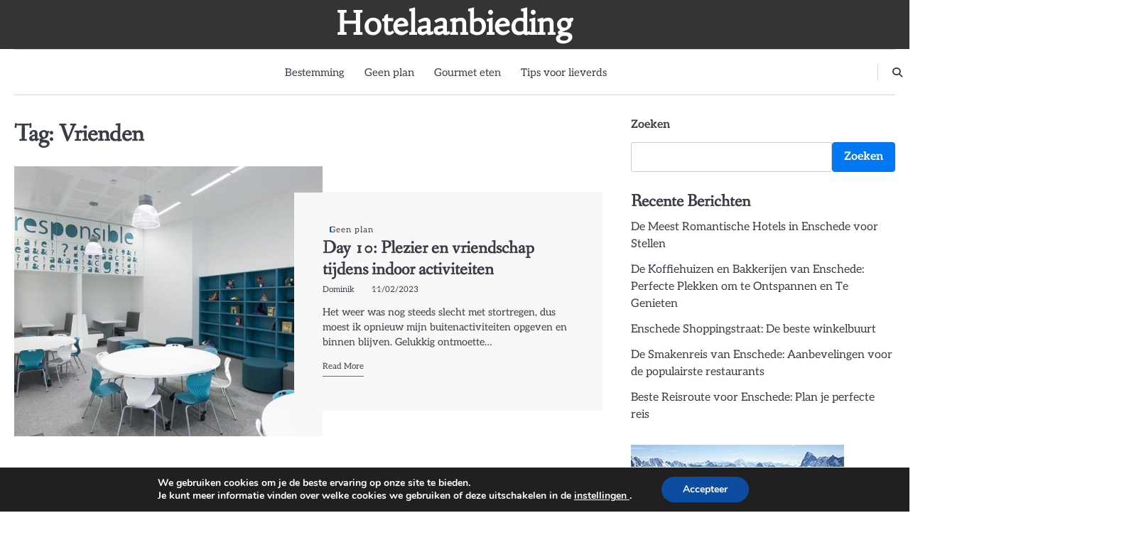

--- FILE ---
content_type: text/css
request_url: https://hotelaanbieding.net/wp-content/themes/slick-blog/style.css?ver=1.1.0
body_size: 24239
content:
/*!
Theme Name: Slick Blog
Theme URI: https://ascendoor.com/themes/slick-blog/
Author: Ascendoor
Author URI: https://ascendoor.com/
Description: Slick Blog is a clean, minimal, quick, completely responsive and browser compatible blog theme, perfect destination for every professional blogger and content writter. Slick Blog is an SEO-friendly, simple-to-use, and quick-loading theme, allowing you to concentrate on developing excellent content rather than worrying about the technical aspects. Additionally, Slick Blog is ideal or bloggers who want a clean and professional look without all the hassle with its simple design and user-friendly interface and you will get high quality, responsive, well crafted blog out of the box to make writers only focuses on writing content, and it has great typography to make your fans and followers focus on every word you write. Check the theme documentation at: https://docs.ascendoor.com/docs/slick-blog/ and demo at: https://demos.ascendoor.com/slick-blog/
Version: 1.1.0
Tested up to: 6.4
Requires at least: 5.0
Requires PHP: 7.4
License: GNU General Public License v3 or later
License URI: http://www.gnu.org/licenses/gpl-3.0.html
Text Domain: slick-blog
Tags: translation-ready, custom-background, theme-options, custom-menu, threaded-comments, featured-images, footer-widgets, left-sidebar, editor-style, right-sidebar, full-width-template, two-columns, three-columns, grid-layout, custom-colors, custom-header, custom-logo, featured-image-header, blog, portfolio, entertainment

This theme, like WordPress, is licensed under the GPL.
Use it to make something cool, have fun, and share what you've learned.

Slick Blog is based on Underscores https://underscores.me/, (C) 2012-2020 Automattic, Inc.
Underscores is distributed under the terms of the GNU GPL v2 or later.

Normalizing styles have been helped along thanks to the fine work of
Nicolas Gallagher and Jonathan Neal https://necolas.github.io/normalize.css/
*/
/*--------------------------------------------------------------
>>> TABLE OF CONTENTS:
----------------------------------------------------------------
# Generic
	- Normalize
	- Box sizing
# Base
	- Typography
	- Elements
	- Links
	- Forms
## Layouts
# Components
	- Navigation
	- Posts and pages
	- Comments
	- Widgets
	- Media
	- Captions
	- Galleries
# plugins
	- Jetpack infinite scroll
# Utilities
	- Accessibility
	- Alignments

--------------------------------------------------------------*/
.section-wrapper {
	max-width: 1380px;
	margin: 0 auto;
	width: 100%;
	padding: 0 20px;
}

.section-splitter {
	padding-top: 40px;
	padding-bottom: 20px;
}

@media (max-width: 600px) {
	.section-splitter {
		padding-top: 40px;
		padding-block: 20px;
	}
}

.section-splitter:last-child {
	margin-bottom: 60px;
}

/*--------------------------------------------------------------
# Generic
--------------------------------------------------------------*/
/* Normalize
--------------------------------------------- */
/*! normalize.css v8.0.1 | MIT License | github.com/necolas/normalize.css */
/* Document
	 ========================================================================== */
/**
 * 1. Correct the line height in all browsers.
 * 2. Prevent adjustments of font size after orientation changes in iOS.
 */
html {
	line-height: 1.15;
	-webkit-text-size-adjust: 100%;
}

/* Sections
	 ========================================================================== */
/**
 * Remove the margin in all browsers.
 */
body {
	margin: 0;
}

/**
 * Render the `main` element consistently in IE.
 */
main {
	display: block;
}

/**
 * Correct the font size and margin on `h1` elements within `section` and
 * `article` contexts in Chrome, Firefox, and Safari.
 */
h1 {
	font-size: 2em;
	margin: 0.67em 0;
}

/* Grouping content
	 ========================================================================== */
/**
 * 1. Add the correct box sizing in Firefox.
 * 2. Show the overflow in Edge and IE.
 */
hr {
	box-sizing: content-box;
	height: 0;
	overflow: visible;
}

/**
 * 1. Correct the inheritance and scaling of font size in all browsers.
 * 2. Correct the odd `em` font sizing in all browsers.
 */
pre {
	font-family: monospace, monospace;
	font-size: 1em;
}

/* Text-level semantics
	 ========================================================================== */
/**
 * Remove the gray background on active links in IE 10.
 */
a {
	background-color: transparent;
}

/**
 * 1. Remove the bottom border in Chrome 57-
 * 2. Add the correct text decoration in Chrome, Edge, IE, Opera, and Safari.
 */
abbr[title] {
	border-bottom: none;
	text-decoration: underline;
	text-decoration: underline dotted;
}

/**
 * Add the correct font weight in Chrome, Edge, and Safari.
 */
b,
strong {
	font-weight: bolder;
}

/**
 * 1. Correct the inheritance and scaling of font size in all browsers.
 * 2. Correct the odd `em` font sizing in all browsers.
 */
code,
kbd,
samp {
	font-family: monospace, monospace;
	font-size: 1em;
}

/**
 * Add the correct font size in all browsers.
 */
small {
	font-size: 80%;
}

/**
 * Prevent `sub` and `sup` elements from affecting the line height in
 * all browsers.
 */
sub,
sup {
	font-size: 75%;
	line-height: 0;
	position: relative;
	vertical-align: baseline;
}

sub {
	bottom: -0.25em;
}

sup {
	top: -0.5em;
}

/* Embedded content
	 ========================================================================== */
/**
 * Remove the border on images inside links in IE 10.
 */
img {
	border-style: none;
}

/* Forms
	 ========================================================================== */
/**
 * 1. Change the font styles in all browsers.
 * 2. Remove the margin in Firefox and Safari.
 */
button,
input,
optgroup,
select,
textarea {
	font-family: inherit;
	font-size: 100%;
	line-height: 1.15;
	margin: 0;
}

/**
 * Show the overflow in IE.
 * 1. Show the overflow in Edge.
 */
button,
input {
	overflow: visible;
}

/**
 * Remove the inheritance of text transform in Edge, Firefox, and IE.
 * 1. Remove the inheritance of text transform in Firefox.
 */
button,
select {
	text-transform: none;
}

/**
 * Correct the inability to style clickable types in iOS and Safari.
 */
button,
[type="button"],
[type="reset"],
[type="submit"] {
	-webkit-appearance: button;
}

/**
 * Remove the inner border and padding in Firefox.
 */
button::-moz-focus-inner,
[type="button"]::-moz-focus-inner,
[type="reset"]::-moz-focus-inner,
[type="submit"]::-moz-focus-inner {
	border-style: none;
	padding: 0;
}

/**
 * Restore the focus styles unset by the previous rule.
 */
button:-moz-focusring,
[type="button"]:-moz-focusring,
[type="reset"]:-moz-focusring,
[type="submit"]:-moz-focusring {
	outline: 1px dotted ButtonText;
}

/**
 * Correct the padding in Firefox.
 */
fieldset {
	padding: 0.35em 0.75em 0.625em;
}

/**
 * 1. Correct the text wrapping in Edge and IE.
 * 2. Correct the color inheritance from `fieldset` elements in IE.
 * 3. Remove the padding so developers are not caught out when they zero out
 *		`fieldset` elements in all browsers.
 */
legend {
	box-sizing: border-box;
	color: inherit;
	display: table;
	max-width: 100%;
	padding: 0;
	white-space: normal;
}

/**
 * Add the correct vertical alignment in Chrome, Firefox, and Opera.
 */
progress {
	vertical-align: baseline;
}

/**
 * Remove the default vertical scrollbar in IE 10+.
 */
textarea {
	overflow: auto;
}

/**
 * 1. Add the correct box sizing in IE 10.
 * 2. Remove the padding in IE 10.
 */
[type="checkbox"],
[type="radio"] {
	box-sizing: border-box;
	padding: 0;
}

/**
 * Correct the cursor style of increment and decrement buttons in Chrome.
 */
[type="number"]::-webkit-inner-spin-button,
[type="number"]::-webkit-outer-spin-button {
	height: auto;
}

/**
 * 1. Correct the odd appearance in Chrome and Safari.
 * 2. Correct the outline style in Safari.
 */
[type="search"] {
	-webkit-appearance: textfield;
	outline-offset: -2px;
}

/**
 * Remove the inner padding in Chrome and Safari on macOS.
 */
[type="search"]::-webkit-search-decoration {
	-webkit-appearance: none;
}

/**
 * 1. Correct the inability to style clickable types in iOS and Safari.
 * 2. Change font properties to `inherit` in Safari.
 */
::-webkit-file-upload-button {
	-webkit-appearance: button;
	font: inherit;
}

/* Interactive
	 ========================================================================== */
/*
 * Add the correct display in Edge, IE 10+, and Firefox.
 */
details {
	display: block;
}

/*
 * Add the correct display in all browsers.
 */
summary {
	display: list-item;
}

/* Misc
	 ========================================================================== */
/**
 * Add the correct display in IE 10+.
 */
template {
	display: none;
}

/**
 * Add the correct display in IE 10.
 */
[hidden] {
	display: none;
}

/* Box sizing
--------------------------------------------- */
/* Inherit box-sizing to more easily change it's value on a component level.
@link http://css-tricks.com/inheriting-box-sizing-probably-slightly-better-best-practice/ */
*,
*::before,
*::after {
	box-sizing: inherit;
}

html {
	box-sizing: border-box;
}

/*--------------------------------------------------------------
# Base
--------------------------------------------------------------*/
/* Typography
--------------------------------------------- */
body,
button,
input,
select,
optgroup,
textarea {
	color: #404040;
	font-family: -apple-system, BlinkMacSystemFont, "Segoe UI", Roboto, Oxygen-Sans, Ubuntu, Cantarell, "Helvetica Neue", sans-serif;
	font-size: 1rem;
	line-height: 1.5;
}

h1,
h2,
h3,
h4,
h5,
h6 {
	clear: both;
	font-family: var(--font-heading);
	color: var(--clr-text);
}

.site-footer h1, .site-footer
h2, .site-footer
h3, .site-footer
h4, .site-footer
h5, .site-footer
h6 {
	color: #fff;
}

h1 {
	font-size: var(--font-xlarge);
}

P {
	font-size: var(--font-base);
}

.title-heading {
	position: relative;
	padding-bottom: 10px;
	text-align: center;
}

.title-heading .main-title {
	color: var(--clr-text);
	font-size: var(--font-large);
	margin: 0;
	font-family: var(--font-heading);
	letter-spacing: 1.2px;
}

.title-heading .sub-title {
	font-size: var(--font-small);
	color: var(--clr-text);
	font-weight: 600;
	margin-top: 10px;
	margin-bottom: 0;
	margin: 0;
}

.section-title-mask .title-heading {
	margin-bottom: 40px;
}

.section-title-mask.mask-style-1 .title-heading::after {
	content: '';
	position: absolute;
	background: var(--clr-text);
	width: 280px;
	height: 50px;
	bottom: -20px;
	left: 50%;
	transform: translateX(-50%);
	-webkit-mask-position: center center;
	mask-position: center center;
	-webkit-mask-repeat: no-repeat;
	mask-repeat: no-repeat;
	-webkit-mask-size: 100% 100%;
	mask-size: 100% 100%;
	-webkit-mask-image: url("data:image/svg+xml;utf8,<svg xmlns='http://www.w3.org/2000/svg' viewBox='0 0 261.31 28.18'><path d='M120.12,10.33c.23-.25-.16.19,0,0Z' transform='translate(1.06 0.02)'/><path d='M252.19,4l-8.07.18L228,4.5q-9.11.15-18.19.28l1.09.29C215,6.26,220.8,9.39,224,5.73c-6.43,7.14-20.54-5.92-24.42,2.68A3.46,3.46,0,0,1,201,4.89c-1.76,0-3.52.05-5.28.06L193.6,5c2.47,1.68,4.33,4.54,7.65,4.23,3.57-.33,8.63-2.94,12.63-.79-1.88-.71-4.62.36-6.08,1.74-.68.64-1.57,1.8-2.73,1.65s-.95-1.39-.5-2.37C198.21,11.81,194.25,6.92,191,5l-4,0-.06,0h0l-3.22,0a7.17,7.17,0,0,1,2.33,2.82c.63,1.3,3,4,4.37,1.88-1.13.69-3.77-.26-3.78-1.87,0-2.15,2.49-2,3.76-1.56,1.69.64,2.82,2.48,3.74,4.16s2.31,4.11,2.36,5.93c-2.53-2.78-5.73-3.33-9-4-1.25-.26-2.65-.46-3.49-1.7-.64-.93-.59-3.55,1-2.71A7.13,7.13,0,0,0,182,5.32c-.27-.09-.53-.17-.78-.23l-2.51,0a6,6,0,0,0-.57.22c-1,.43-2.57,2.28-3.49,1.76.69-.56,1.18-1.4,1.88-2l-13,.08h-1.63a4.71,4.71,0,0,1,1.08,3.19,7.44,7.44,0,0,0-3-3.19l-7.4,0c-2,1.15-.94,4.92,1.27,5.78-1.91-.41-2.63-1.56-3.45-3.35a4.58,4.58,0,0,0-2.27-2.42l-6.27,0c3.23.45,5.44,2.73,8,5.12.43.35.84.67,1.22.93a10.15,10.15,0,0,0,1.76.84c3.1.94,8.63,1.45,7.28-2.64L160,9.4c-1.13,3.13-5.18,3-5.53.07-.38-3.06,3.75-3.19,5.22-1.88A6.73,6.73,0,0,1,161,9.15c1.09,1.53.72,3.59-1,5a5.47,5.47,0,0,1-5.07,1.06c5.25,3.05,9.91,1,14.37-2.94a17.68,17.68,0,0,1-2.88,1.46,8.3,8.3,0,0,1-4.53,1.34l4.23-2c-1.71-.32-3.06-2.61-.92-4.55,4.38-4,8.79,1.18,14.32-.64-3,2.35-3.06,5.91-5.62,8.59a10.6,10.6,0,0,1-1.61,1.5c-1.53.9-3.17-.38-3.35-2.1a3.12,3.12,0,0,1,1-2.54c-4.44,4.23-10.11,5.42-14.25,2.83a35,35,0,0,0,2.27,3.11,5,5,0,0,1,3.8.54c3.13,1.91,3.15,5.31,5.09,8.34-3-1.66-7.37.71-9.44-2.82-1.69-2.87-.63-6.13-2.32-9l-1.39-1.54a9.7,9.7,0,0,1-1-.51,14.27,14.27,0,0,1-1.89-1.46c-.64-.44-2.08.14-2.46.93-.47,1,.5,1.08,2.77,1.93,1.34.5,1.75.62,3,3.74-2.21-1.23-4.8.74-6.67-1.86-2-2.79-.06-4.81,2.34-5.46a4.75,4.75,0,0,0-.62-.79l-.66-.63a4.62,4.62,0,0,0-2.9-1.23,3.15,3.15,0,0,0-1,.21,2.28,2.28,0,0,1,0,.46,5.06,5.06,0,0,1-.93,2.55A7,7,0,0,1,142,14.4a13.55,13.55,0,0,1-4,1.94,21.74,21.74,0,0,1-8.46.69,27.06,27.06,0,0,0,8-2,12.28,12.28,0,0,0,3.35-2.08,6.2,6.2,0,0,0,1.15-1.4,3.3,3.3,0,0,0,.32-.72,5.3,5.3,0,0,1-3.28-.47,2.55,2.55,0,0,0,2-1.17l-.71-.1c-1.32-.16-2.78-.24-4.24-.53a12.8,12.8,0,0,1-4.35-1.62,10.51,10.51,0,0,1-2.25-1.86A9.6,9.6,0,0,1,127.32,7,12.7,12.7,0,0,1,123,8.56c-1.47.27-2.92.35-4.24.5l-.64.1a2.55,2.55,0,0,0,2.05,1.17,5.08,5.08,0,0,1-3.41.43,5.06,5.06,0,0,0,1.48,2.15A12.07,12.07,0,0,0,121.54,15a26.88,26.88,0,0,0,8,2,21.76,21.76,0,0,1-8.47-.7,13.48,13.48,0,0,1-4-1.94,7.22,7.22,0,0,1-1.7-1.74,5.22,5.22,0,0,1-.92-2.53,4.16,4.16,0,0,1,0-.5,3.28,3.28,0,0,0-.87-.17,4.62,4.62,0,0,0-2.91,1.23l-.66.63a4.75,4.75,0,0,0-.62.79c2.4.65,4.35,2.67,2.34,5.46-1.87,2.6-4.46.63-6.67,1.86,1.29-3.12,1.7-3.24,3-3.74,2.27-.85,3.24-1,2.77-1.93-.38-.79-1.82-1.37-2.46-.93a14.27,14.27,0,0,1-1.89,1.46,9.7,9.7,0,0,1-1,.51l-1.39,1.54c-1.69,2.89-.63,6.15-2.32,9-2.07,3.53-6.45,1.16-9.44,2.82,1.94-3,2-6.43,5.09-8.34a5,5,0,0,1,3.8-.54,35,35,0,0,0,2.27-3.11c-4.14,2.59-9.81,1.4-14.25-2.83a3.12,3.12,0,0,1,1,2.54c-.18,1.72-1.82,3-3.35,2.1a10.6,10.6,0,0,1-1.61-1.5c-2.56-2.68-2.62-6.24-5.62-8.59,5.53,1.82,9.94-3.33,14.32.64,2.14,1.94.79,4.23-.92,4.55l4.23,2a8.3,8.3,0,0,1-4.53-1.34,17.68,17.68,0,0,1-2.88-1.46c4.46,3.93,9.12,6,14.37,2.94a5.47,5.47,0,0,1-5.07-1.06c-1.76-1.45-2.13-3.51-1-5a6.73,6.73,0,0,1,1.34-1.56c1.47-1.31,5.6-1.18,5.23,1.88-.36,2.91-4.41,3.06-5.54-.07-.07.13,0,0,0,.12-1.36,4.09,4.17,3.58,7.27,2.64a10.15,10.15,0,0,0,1.76-.84c.39-.26.79-.58,1.22-.93,2.57-2.39,4.78-4.67,8-5.12l-6.27,0a4.58,4.58,0,0,0-2.27,2.42c-.82,1.79-1.54,2.94-3.45,3.35,2.21-.86,3.23-4.63,1.27-5.78l-7.4,0a7.44,7.44,0,0,0-3,3.19,4.71,4.71,0,0,1,1.08-3.19H95.75l-13-.08c.7.56,1.19,1.4,1.88,2-.92.52-2.54-1.33-3.49-1.76a6,6,0,0,0-.57-.22L78,5.09c-.25.06-.51.14-.78.23A7.13,7.13,0,0,0,74.19,8c1.6-.84,1.65,1.78,1,2.71-.84,1.24-2.24,1.44-3.49,1.7-3.31.68-6.51,1.23-9,4,0-1.82,1.48-4.33,2.36-5.93s2-3.52,3.74-4.16c1.27-.48,3.77-.59,3.76,1.56,0,1.61-2.65,2.56-3.78,1.87,1.41,2.09,3.74-.58,4.37-1.88a7.17,7.17,0,0,1,2.33-2.82L72.23,5h0l-.07,0-4,0C65,6.92,61,11.81,54.63,9.43c.45,1,.65,2.22-.5,2.37s-2.05-1-2.73-1.65c-1.46-1.38-4.2-2.45-6.08-1.74,4-2.15,9.06.46,12.63.79,3.32.31,5.18-2.55,7.65-4.23L63.48,5c-1.76,0-3.52,0-5.28-.06a3.46,3.46,0,0,1,1.4,3.52c-3.88-8.6-18,4.46-24.42-2.68,3.23,3.66,9,.53,13.13-.66l1.09-.29q-9.09-.12-18.19-.28L15.08,4.15,7,4l-8.07-.23L7,3.51l8.07-.18L31.21,3C42,2.8,52.72,2.63,63.48,2.53S85,2.35,95.75,2.27l29.09-.08L121,3.87a9.33,9.33,0,0,0-2.48,2.66c1.38-.22,2.67-.37,3.9-.66a11,11,0,0,0,3.47-1.34A7.14,7.14,0,0,0,128.34,2l1.14-2,1.24,1.94a8.24,8.24,0,0,0,2.53,2.56,11.27,11.27,0,0,0,3.47,1.36c1.24.31,2.54.46,3.95.69a9.33,9.33,0,0,0-2.48-2.66l-3.83-1.68,29.09.08c10.76.08,21.52.11,32.27.26S217.23,2.8,228,3l16.13.35,8.07.18,8.07.23Z' transform='translate(1.06 0.02)'/></svg>");
	mask-image: url("data:image/svg+xml;utf8,<svg xmlns='http://www.w3.org/2000/svg' viewBox='0 0 261.31 28.18'><path d='M120.12,10.33c.23-.25-.16.19,0,0Z' transform='translate(1.06 0.02)'/><path d='M252.19,4l-8.07.18L228,4.5q-9.11.15-18.19.28l1.09.29C215,6.26,220.8,9.39,224,5.73c-6.43,7.14-20.54-5.92-24.42,2.68A3.46,3.46,0,0,1,201,4.89c-1.76,0-3.52.05-5.28.06L193.6,5c2.47,1.68,4.33,4.54,7.65,4.23,3.57-.33,8.63-2.94,12.63-.79-1.88-.71-4.62.36-6.08,1.74-.68.64-1.57,1.8-2.73,1.65s-.95-1.39-.5-2.37C198.21,11.81,194.25,6.92,191,5l-4,0-.06,0h0l-3.22,0a7.17,7.17,0,0,1,2.33,2.82c.63,1.3,3,4,4.37,1.88-1.13.69-3.77-.26-3.78-1.87,0-2.15,2.49-2,3.76-1.56,1.69.64,2.82,2.48,3.74,4.16s2.31,4.11,2.36,5.93c-2.53-2.78-5.73-3.33-9-4-1.25-.26-2.65-.46-3.49-1.7-.64-.93-.59-3.55,1-2.71A7.13,7.13,0,0,0,182,5.32c-.27-.09-.53-.17-.78-.23l-2.51,0a6,6,0,0,0-.57.22c-1,.43-2.57,2.28-3.49,1.76.69-.56,1.18-1.4,1.88-2l-13,.08h-1.63a4.71,4.71,0,0,1,1.08,3.19,7.44,7.44,0,0,0-3-3.19l-7.4,0c-2,1.15-.94,4.92,1.27,5.78-1.91-.41-2.63-1.56-3.45-3.35a4.58,4.58,0,0,0-2.27-2.42l-6.27,0c3.23.45,5.44,2.73,8,5.12.43.35.84.67,1.22.93a10.15,10.15,0,0,0,1.76.84c3.1.94,8.63,1.45,7.28-2.64L160,9.4c-1.13,3.13-5.18,3-5.53.07-.38-3.06,3.75-3.19,5.22-1.88A6.73,6.73,0,0,1,161,9.15c1.09,1.53.72,3.59-1,5a5.47,5.47,0,0,1-5.07,1.06c5.25,3.05,9.91,1,14.37-2.94a17.68,17.68,0,0,1-2.88,1.46,8.3,8.3,0,0,1-4.53,1.34l4.23-2c-1.71-.32-3.06-2.61-.92-4.55,4.38-4,8.79,1.18,14.32-.64-3,2.35-3.06,5.91-5.62,8.59a10.6,10.6,0,0,1-1.61,1.5c-1.53.9-3.17-.38-3.35-2.1a3.12,3.12,0,0,1,1-2.54c-4.44,4.23-10.11,5.42-14.25,2.83a35,35,0,0,0,2.27,3.11,5,5,0,0,1,3.8.54c3.13,1.91,3.15,5.31,5.09,8.34-3-1.66-7.37.71-9.44-2.82-1.69-2.87-.63-6.13-2.32-9l-1.39-1.54a9.7,9.7,0,0,1-1-.51,14.27,14.27,0,0,1-1.89-1.46c-.64-.44-2.08.14-2.46.93-.47,1,.5,1.08,2.77,1.93,1.34.5,1.75.62,3,3.74-2.21-1.23-4.8.74-6.67-1.86-2-2.79-.06-4.81,2.34-5.46a4.75,4.75,0,0,0-.62-.79l-.66-.63a4.62,4.62,0,0,0-2.9-1.23,3.15,3.15,0,0,0-1,.21,2.28,2.28,0,0,1,0,.46,5.06,5.06,0,0,1-.93,2.55A7,7,0,0,1,142,14.4a13.55,13.55,0,0,1-4,1.94,21.74,21.74,0,0,1-8.46.69,27.06,27.06,0,0,0,8-2,12.28,12.28,0,0,0,3.35-2.08,6.2,6.2,0,0,0,1.15-1.4,3.3,3.3,0,0,0,.32-.72,5.3,5.3,0,0,1-3.28-.47,2.55,2.55,0,0,0,2-1.17l-.71-.1c-1.32-.16-2.78-.24-4.24-.53a12.8,12.8,0,0,1-4.35-1.62,10.51,10.51,0,0,1-2.25-1.86A9.6,9.6,0,0,1,127.32,7,12.7,12.7,0,0,1,123,8.56c-1.47.27-2.92.35-4.24.5l-.64.1a2.55,2.55,0,0,0,2.05,1.17,5.08,5.08,0,0,1-3.41.43,5.06,5.06,0,0,0,1.48,2.15A12.07,12.07,0,0,0,121.54,15a26.88,26.88,0,0,0,8,2,21.76,21.76,0,0,1-8.47-.7,13.48,13.48,0,0,1-4-1.94,7.22,7.22,0,0,1-1.7-1.74,5.22,5.22,0,0,1-.92-2.53,4.16,4.16,0,0,1,0-.5,3.28,3.28,0,0,0-.87-.17,4.62,4.62,0,0,0-2.91,1.23l-.66.63a4.75,4.75,0,0,0-.62.79c2.4.65,4.35,2.67,2.34,5.46-1.87,2.6-4.46.63-6.67,1.86,1.29-3.12,1.7-3.24,3-3.74,2.27-.85,3.24-1,2.77-1.93-.38-.79-1.82-1.37-2.46-.93a14.27,14.27,0,0,1-1.89,1.46,9.7,9.7,0,0,1-1,.51l-1.39,1.54c-1.69,2.89-.63,6.15-2.32,9-2.07,3.53-6.45,1.16-9.44,2.82,1.94-3,2-6.43,5.09-8.34a5,5,0,0,1,3.8-.54,35,35,0,0,0,2.27-3.11c-4.14,2.59-9.81,1.4-14.25-2.83a3.12,3.12,0,0,1,1,2.54c-.18,1.72-1.82,3-3.35,2.1a10.6,10.6,0,0,1-1.61-1.5c-2.56-2.68-2.62-6.24-5.62-8.59,5.53,1.82,9.94-3.33,14.32.64,2.14,1.94.79,4.23-.92,4.55l4.23,2a8.3,8.3,0,0,1-4.53-1.34,17.68,17.68,0,0,1-2.88-1.46c4.46,3.93,9.12,6,14.37,2.94a5.47,5.47,0,0,1-5.07-1.06c-1.76-1.45-2.13-3.51-1-5a6.73,6.73,0,0,1,1.34-1.56c1.47-1.31,5.6-1.18,5.23,1.88-.36,2.91-4.41,3.06-5.54-.07-.07.13,0,0,0,.12-1.36,4.09,4.17,3.58,7.27,2.64a10.15,10.15,0,0,0,1.76-.84c.39-.26.79-.58,1.22-.93,2.57-2.39,4.78-4.67,8-5.12l-6.27,0a4.58,4.58,0,0,0-2.27,2.42c-.82,1.79-1.54,2.94-3.45,3.35,2.21-.86,3.23-4.63,1.27-5.78l-7.4,0a7.44,7.44,0,0,0-3,3.19,4.71,4.71,0,0,1,1.08-3.19H95.75l-13-.08c.7.56,1.19,1.4,1.88,2-.92.52-2.54-1.33-3.49-1.76a6,6,0,0,0-.57-.22L78,5.09c-.25.06-.51.14-.78.23A7.13,7.13,0,0,0,74.19,8c1.6-.84,1.65,1.78,1,2.71-.84,1.24-2.24,1.44-3.49,1.7-3.31.68-6.51,1.23-9,4,0-1.82,1.48-4.33,2.36-5.93s2-3.52,3.74-4.16c1.27-.48,3.77-.59,3.76,1.56,0,1.61-2.65,2.56-3.78,1.87,1.41,2.09,3.74-.58,4.37-1.88a7.17,7.17,0,0,1,2.33-2.82L72.23,5h0l-.07,0-4,0C65,6.92,61,11.81,54.63,9.43c.45,1,.65,2.22-.5,2.37s-2.05-1-2.73-1.65c-1.46-1.38-4.2-2.45-6.08-1.74,4-2.15,9.06.46,12.63.79,3.32.31,5.18-2.55,7.65-4.23L63.48,5c-1.76,0-3.52,0-5.28-.06a3.46,3.46,0,0,1,1.4,3.52c-3.88-8.6-18,4.46-24.42-2.68,3.23,3.66,9,.53,13.13-.66l1.09-.29q-9.09-.12-18.19-.28L15.08,4.15,7,4l-8.07-.23L7,3.51l8.07-.18L31.21,3C42,2.8,52.72,2.63,63.48,2.53S85,2.35,95.75,2.27l29.09-.08L121,3.87a9.33,9.33,0,0,0-2.48,2.66c1.38-.22,2.67-.37,3.9-.66a11,11,0,0,0,3.47-1.34A7.14,7.14,0,0,0,128.34,2l1.14-2,1.24,1.94a8.24,8.24,0,0,0,2.53,2.56,11.27,11.27,0,0,0,3.47,1.36c1.24.31,2.54.46,3.95.69a9.33,9.33,0,0,0-2.48-2.66l-3.83-1.68,29.09.08c10.76.08,21.52.11,32.27.26S217.23,2.8,228,3l16.13.35,8.07.18,8.07.23Z' transform='translate(1.06 0.02)'/></svg>");
}

.page-title {
	font-size: 48px;
}

@media (max-width: 600px) {
	.page-title {
		font-size: 40px;
	}
}

p {
	margin-bottom: 1.5em;
}

dfn,
cite,
em,
i {
	font-style: italic;
}

blockquote {
	margin: 0 1.5em;
}

address {
	margin: 0 0 1.5em;
}

pre {
	background: #eee;
	font-family: "Courier 10 Pitch", courier, monospace;
	line-height: 1.6;
	margin-bottom: 1.6em;
	max-width: 100%;
	overflow: auto;
	padding: 1.6em;
}

code,
kbd,
tt,
var {
	font-family: monaco, consolas, "Andale Mono", "DejaVu Sans Mono", monospace;
}

abbr,
acronym {
	border-bottom: 1px dotted #666;
	cursor: help;
}

mark,
ins {
	background: #fff9c0;
	text-decoration: none;
}

big {
	font-size: 125%;
}

/* Elements
--------------------------------------------- */
:root {
	--primary-color: #0278f3;
	--header-text-color: #69d2e7;
	--color-text:#393E46;
	--grey-text: #7F8487;
	--background-color:#fff;
	--foreground-color:#212121;
	--text-color-normal:#ffff;
	--font-heading: "adam";
	--font-main: "poppins";
	--font-xsmall: clamp(0.7rem, 0.13vw + 0.62rem, 0.79rem);
	--font-small: clamp(0.8rem, 0.17vw + 0.76rem, 0.89rem);
	--font-base: clamp(1rem, 0.34vw + 0.91rem, 1.19rem);
	--font-normal: clamp(1.25rem, 0.61vw + 1.1rem, 1.58rem);
	--font-large: clamp(1.56rem, 1vw + 1.31rem, 2.11rem);
	--font-xlarge: clamp(1.95rem, 1.56vw + 1.56rem, 2.81rem);
	--font-xxlarge: clamp(2.44rem, 2.38vw + 1.85rem, 3.75rem);
	--font-xxxlarge: clamp(3.05rem, 3.54vw + 2.17rem, 5rem);
}

@media (prefers-color-scheme: dark) {
	:root {
		--clr-text:#fff;
		--clr-text-light: #adadad;
		--bg-clr: #100F0F;
		--bg-clr-light:#272728;
		--border-clr: #585858;
		--toggle-btn: #ffffff;
	}
}

.light-mode {
	--clr-text:#393E46;
	--clr-text-light: #7F8487;
	--bg-clr: #ffffff;
	--bg-clr-light:#f9f8f8;
	--border-clr: #d7d7d7;
	--toggle-btn: #100F0F;
}

.dark-mode {
	--clr-text:#fff;
	--clr-text-light: #adadad;
	--bg-clr: #100F0F;
	--bg-clr-light:#272728;
	--border-clr: #585858;
	--toggle-btn: #ffffff;
}

body {
	background: var(--bg-clr);
	font-family: var(--font-main);
	color: var(--clr-text);
}

body.page {
	margin-bottom: 0;
}

body.menu-opened {
	overflow: hidden;
}

hr {
	background-color: #ccc;
	border: 0;
	height: 1px;
	margin-bottom: 1.5em;
}

ul,
ol {
	margin: 0 0 1.5em 3em;
}

ul {
	list-style: disc;
}

ol {
	list-style: decimal;
}

li > ul,
li > ol {
	margin-bottom: 0;
	margin-left: 1.5em;
}

dt {
	font-weight: 700;
}

dd {
	margin: 0 1.5em 1.5em;
}

/* Make sure embeds and iframes fit their containers. */
embed,
iframe,
object {
	max-width: 100%;
}

img {
	height: auto;
	max-width: 100%;
}

figure {
	margin: 1em 0;
}

table {
	margin: 0 0 1.5em;
	width: 100%;
}

/* Links
--------------------------------------------- */
a {
	color: #4169e1;
}

a:visited {
	color: #444444;
}

a:hover, a:focus, a:active {
	color: var(--primary-color);
}

a:focus {
	outline: thin dotted;
}

a:hover, a:active {
	outline: 0;
}

.our-team-socialicon,
ul.social-links {
	margin: 0;
	padding: 0;
	display: flex;
	gap: 15px;
}

.our-team-socialicon li,
ul.social-links li {
	list-style: none;
	display: inline;
}

.our-team-socialicon a,
ul.social-links a {
	color: var(--clr-text);
	font-size: 18px;
	text-decoration: none;
	transition: all 0.4s ease;
}

.our-team-socialicon a::before,
ul.social-links a::before {
	content: "";
	font-family: 'fontawesome';
}

.our-team-socialicon a[href*='facebook.com']::before,
ul.social-links a[href*='facebook.com']::before {
	content: "\f09a";
}

.our-team-socialicon a[href*='twitter.com']::before,
ul.social-links a[href*='twitter.com']::before {
	content: "\e61b";
}

.our-team-socialicon a[href*='instagram.com']::before,
ul.social-links a[href*='instagram.com']::before {
	content: "\f16d";
}

.our-team-socialicon a[href*='youtube.com']::before,
ul.social-links a[href*='youtube.com']::before {
	content: "\f16a";
}

.our-team-socialicon a[href*='discord.com']::before,
ul.social-links a[href*='discord.com']::before {
	content: "\f392";
}

.our-team-socialicon a[href*='dribbble.com']::before,
ul.social-links a[href*='dribbble.com']::before {
	content: "\f17d";
}

.our-team-socialicon a[href*='google.com']::before,
ul.social-links a[href*='google.com']::before {
	content: "\f1a0";
}

.our-team-socialicon a[href*='line.me']::before,
ul.social-links a[href*='line.me']::before {
	content: "\f3c0";
}

.our-team-socialicon a[href*='linkedin.com']::before,
ul.social-links a[href*='linkedin.com']::before {
	content: "\f0e1";
}

.our-team-socialicon a[href*='medium.com']::before,
ul.social-links a[href*='medium.com']::before {
	content: "\f23a";
}

.our-team-socialicon a[href*='messenger.com']::before,
ul.social-links a[href*='messenger.com']::before {
	content: "\f39f";
}

.our-team-socialicon a[href*='paypal.com']::before,
ul.social-links a[href*='paypal.com']::before {
	content: "\f1ed";
}

.our-team-socialicon a[href*='pinterest.com']::before,
ul.social-links a[href*='pinterest.com']::before {
	content: "\f0d2";
}

.our-team-socialicon a[href*='reddit.com']::before,
ul.social-links a[href*='reddit.com']::before {
	content: "\f1a1";
}

.our-team-socialicon a[href*='skype.com']::before,
ul.social-links a[href*='skype.com']::before {
	content: "\f17e";
}

.our-team-socialicon a[href*='slack.com']::before,
ul.social-links a[href*='slack.com']::before {
	content: "\f198";
}

.our-team-socialicon a[href*='snapchat.com']::before,
ul.social-links a[href*='snapchat.com']::before {
	content: "\f2ad";
}

.our-team-socialicon a[href*='spotify.com']::before,
ul.social-links a[href*='spotify.com']::before {
	content: "\f1bc";
}

.our-team-socialicon a[href*='stackoverflow.com']::before,
ul.social-links a[href*='stackoverflow.com']::before {
	content: "\f16c";
}

.our-team-socialicon a[href*='telegram.org']::before,
ul.social-links a[href*='telegram.org']::before {
	content: "\f3fe";
}

.our-team-socialicon a[href*='twitch.tv']::before,
ul.social-links a[href*='twitch.tv']::before {
	content: "\f1e8";
}

.our-team-socialicon a[href*='vimeo.com']::before,
ul.social-links a[href*='vimeo.com']::before {
	content: "\f27d";
}

.our-team-socialicon a[href*='whatsapp.com']::before,
ul.social-links a[href*='whatsapp.com']::before {
	content: "\f232";
}

.our-team-socialicon a[href*='wordpress.com']::before, .our-team-socialicon a[href*='wordpress.org']::before,
ul.social-links a[href*='wordpress.com']::before,
ul.social-links a[href*='wordpress.org']::before {
	content: "\f19a";
}

.our-team-socialicon a[href*='youtube.com']::before,
ul.social-links a[href*='youtube.com']::before {
	content: "\f167";
}

.our-team-socialicon a[href*='tiktok.com']::before,
ul.social-links a[href*='tiktok.com']::before {
	content: "\e07b";
}

.our-team-socialicon a[href*='vk.com']::before,
ul.social-links a[href*='vk.com']::before {
	content: "\f189";
}

.our-team-socialicon a[href*='qq.com']::before,
ul.social-links a[href*='qq.com']::before {
	content: "\f1d6";
}

.our-team-socialicon a[href*='weibo.com']::before,
ul.social-links a[href*='weibo.com']::before {
	content: "\f18a";
}

.our-team-socialicon a[href*='mastodon.social']::before,
ul.social-links a[href*='mastodon.social']::before {
	content: "\f4f6";
}

.our-team-socialicon a[href*='github.com']::before,
ul.social-links a[href*='github.com']::before {
	content: "\f09b";
}

.our-team-socialicon a[href*='threads.net']::before,
ul.social-links a[href*='threads.net']::before {
	content: "\e618";
}

.our-team-socialicon a:focus-within, .our-team-socialicon a:hover,
ul.social-links a:focus-within,
ul.social-links a:hover {
	color: var(--primary-color);
}

/* Forms
--------------------------------------------- */
button,
input[type="button"],
input[type="reset"],
input[type="submit"] {
	background-color: var(--primary-color);
	color: white;
	padding: 14px 25px;
	border: 1px solid var(--primary-color);
	font-size: 16px;
	font-weight: 600;
	border-radius: 4px;
	transition: all 0.5s ease-in-out;
	cursor: pointer;
}

button:focus,
input[type="button"]:focus,
input[type="reset"]:focus,
input[type="submit"]:focus {
	border: 1px dashed grey;
}

a.slick-blog-button {
	text-decoration: none;
	font-size: 16px;
	font-weight: 600;
	border-radius: 4px;
	color: var(--primary-color);
	border: 3px solid var(--primary-color);
	padding: 14px 25px;
	display: inline-block;
	transition: all 0.3s ease-in-out;
}

a.slick-blog-button.slick-blog-button-alternate {
	color: white;
	background-color: var(--primary-color);
	margin-left: 10px;
}

a.slick-blog-button.slick-blog-button-alternate:focus-within, a.slick-blog-button.slick-blog-button-alternate:hover {
	box-shadow: inset 0px 0px 0px 70px white;
	border: 3px solid white;
	color: var(--primary-color);
}

a.slick-blog-button:focus-within, a.slick-blog-button:hover {
	box-shadow: inset 0px 0px 0px 70px var(--primary-color);
	border: 3px solid var(--primary-color);
	color: white;
}

.slick-button button {
	background: none;
	background-color: none;
	padding: 0;
	border-radius: 0;
}

.slick-button .slick-arrow {
	visibility: hidden;
	font-size: 14px;
	position: absolute;
	padding: 12px;
	background-color: rgba(255, 252, 252, 0.45);
	backdrop-filter: blur(8px);
	color: black;
	background-color: none;
	z-index: 8;
	border: none;
	width: 60px;
	height: 60px;
	transition: all 0.3s ease-in;
}

.slick-button .slick-arrow.fa-chevron-left {
	cursor: pointer;
	top: 50%;
	left: 0;
	transform: translateY(-50%);
	transition: all 0.3s ease;
}

.slick-button .slick-arrow.fa-chevron-right {
	cursor: pointer;
	top: 50%;
	right: 0;
	transform: translateY(-50%);
	transition: all 0.3s ease;
}

.slick-dots {
	position: absolute;
	top: 10px;
	inset-inline-end: 10px;
	margin: 0;
	padding: 0;
	display: flex;
	gap: 4px;
}

.slick-dots li {
	width: 15px;
	height: 15px;
	list-style: none;
	display: flex;
	align-items: center;
	justify-content: center;
}

.slick-dots li button {
	cursor: pointer;
	font-size: 0;
	width: 10px;
	height: 10px;
	border: none;
	border-radius: 50%;
	background-color: rgba(255, 255, 255, 0.533);
	padding: 2px;
}

.slick-dots .slick-active button {
	width: 50px;
	height: 10px;
	background: #fff;
	opacity: 1;
	border-radius: 20px;
}

.pagination {
	display: flex;
	justify-content: center;
	margin-top: 30px;
}

.pagination .nav-links {
	display: flex;
	gap: 5px;
}

.pagination .nav-links a {
	text-decoration: none;
	width: 30px;
	height: 30px;
	display: flex;
	align-items: center;
	justify-content: center;
	transition: all 0.3s ease;
	color: var(--clr-text);
	border: 1px solid var(--border-clr);
}

.pagination .nav-links .current {
	color: white;
	background-color: var(--primary-color);
	text-decoration: none;
	width: 30px;
	height: 30px;
	display: flex;
	align-items: center;
	justify-content: center;
	transition: all 0.3s ease;
	border: 1px solid var(--border-clr);
}

.pagination .nav-links .next {
	padding: 0 30px;
}

.pagination .nav-links .prev {
	padding: 0 40px;
}

.posts-navigation {
	margin: 30px 0 10px;
}

.posts-navigation .nav-links {
	display: flex;
}

.posts-navigation .nav-links .nav-previous {
	position: relative;
	text-align: start;
}

.posts-navigation .nav-links .nav-previous a {
	color: var(--clr-text);
	text-decoration: none;
	font-weight: 600;
	padding-left: 14px;
	transition: all 0.3s ease;
}

.posts-navigation .nav-links .nav-previous a::before {
	content: '\f104';
	position: absolute;
	font-family: fontawesome;
	left: 0px;
	bottom: 1px;
}

.posts-navigation .nav-links .nav-previous a:focus-within, .posts-navigation .nav-links .nav-previous a:hover {
	color: var(--primary-color);
}

.posts-navigation .nav-links .nav-next {
	position: relative;
	text-align: end;
	flex-grow: 1;
}

.posts-navigation .nav-links .nav-next a {
	color: black;
	text-decoration: none;
	font-weight: 600;
	padding-right: 20px;
	transition: all 0.3s ease;
}

.posts-navigation .nav-links .nav-next a::after {
	content: '\f105';
	position: absolute;
	font-family: fontawesome;
	margin-left: 8px;
}

.posts-navigation .nav-links .nav-next a:focus-within, .posts-navigation .nav-links .nav-next a:hover {
	color: var(--primary-color);
}

input[type="text"],
input[type="email"],
input[type="url"],
input[type="password"],
input[type="search"],
input[type="number"],
input[type="tel"],
input[type="range"],
input[type="date"],
input[type="month"],
input[type="week"],
input[type="time"],
input[type="datetime"],
input[type="datetime-local"],
input[type="color"],
textarea {
	color: var(--clr-text);
	border: 1px solid #ccc;
	border-radius: 3px;
	padding: 3px;
	background-color: var(--bg-clr);
	width: 100%;
}

input[type="text"]:focus,
input[type="email"]:focus,
input[type="url"]:focus,
input[type="password"]:focus,
input[type="search"]:focus,
input[type="number"]:focus,
input[type="tel"]:focus,
input[type="range"]:focus,
input[type="date"]:focus,
input[type="month"]:focus,
input[type="week"]:focus,
input[type="time"]:focus,
input[type="datetime"]:focus,
input[type="datetime-local"]:focus,
input[type="color"]:focus,
textarea:focus {
	color: var(--clr-text);
}

select {
	border: 1px solid #ccc;
}

textarea {
	width: 100%;
}

/*--------------------------------------------------------------
# Layouts
--------------------------------------------------------------*/
.right-sidebar .slick-blog-main-wrapper {
	margin-top: 30px;
}

.right-sidebar .slick-blog-main-wrapper:first-child {
	margin-top: 0;
}

.right-sidebar .slick-blog-main-wrapper .slick-blog-container-wrapper {
	display: flex;
	gap: 20px;
	align-items: flex-start;
	margin-bottom: 30px;
}

@media (max-width: 990px) {
	.right-sidebar .slick-blog-main-wrapper .slick-blog-container-wrapper {
		flex-direction: column;
	}
}

.right-sidebar .slick-blog-main-wrapper .slick-blog-container-wrapper #primary {
	width: 70%;
}

@media (max-width: 990px) {
	.right-sidebar .slick-blog-main-wrapper .slick-blog-container-wrapper #primary {
		width: 100%;
		padding-right: 0;
	}
}

.right-sidebar .slick-blog-main-wrapper .slick-blog-container-wrapper #secondary {
	position: sticky;
	top: 40px;
	width: 30%;
}

@media (max-width: 991px) {
	.right-sidebar .slick-blog-main-wrapper .slick-blog-container-wrapper #secondary {
		width: 100%;
	}
}

.no-sidebar .slick-blog-main-wrapper {
	margin-block: 20px;
}

.no-sidebar .slick-blog-main-wrapper .slick-blog-container-wrapper #primary {
	width: 100%;
}

.left-sidebar .slick-blog-main-wrapper {
	margin-top: 30px;
}

.left-sidebar .slick-blog-main-wrapper:first-child {
	margin-top: 0;
}

.left-sidebar .slick-blog-main-wrapper .slick-blog-container-wrapper {
	margin-block: 20px;
	display: flex;
	gap: 20px;
	align-items: flex-start;
	flex-direction: row-reverse;
	margin-bottom: 30px;
}

@media (max-width: 990px) {
	.left-sidebar .slick-blog-main-wrapper .slick-blog-container-wrapper {
		flex-direction: column;
	}
}

.left-sidebar .slick-blog-main-wrapper .slick-blog-container-wrapper #primary {
	width: 70%;
}

@media (max-width: 990px) {
	.left-sidebar .slick-blog-main-wrapper .slick-blog-container-wrapper #primary {
		width: 100%;
		padding-left: 0;
	}
}

.left-sidebar .slick-blog-main-wrapper .slick-blog-container-wrapper #secondary {
	position: sticky;
	top: 40px;
	width: 30%;
}

@media (max-width: 990px) {
	.left-sidebar .slick-blog-main-wrapper .slick-blog-container-wrapper #secondary {
		width: 100%;
		border-right: none;
	}
}

.no-sidebar .slick-blog-main-wrapper {
	margin-block: 20px;
}

.no-sidebar .slick-blog-main-wrapper .slick-blog-container-wrapper #primary {
	width: 100%;
}

/*--------------------------------------------------------------
# Components
--------------------------------------------------------------*/
/* Navigation
--------------------------------------------- */
.slick-blog-navigation {
	position: relative;
	background-color: var(--bg-clr);
}

.slick-blog-navigation .slick-blog-navigation-container {
	padding-block: 10px;
	min-height: 65px;
	border-top: 1px solid var(--border-clr);
	border-bottom: 1px solid var(--border-clr);
	display: flex;
	align-items: center;
	justify-content: space-between;
	/* Small menu. */
}

@media (max-width: 991px) {
	.slick-blog-navigation .slick-blog-navigation-container {
		padding: 8px 0;
		min-height: 70px;
		justify-content: space-between;
	}
}

.slick-blog-navigation .slick-blog-navigation-container .header-social-icon {
	position: relative;
	z-index: 2;
}

.slick-blog-navigation .slick-blog-navigation-container .header-social-icon .header-social-icon-container .social-links a {
	font-size: 15px;
	transition: all 0.4s ease;
	position: relative;
	z-index: 20;
}

.slick-blog-navigation .slick-blog-navigation-container .main-navigation {
	display: block;
}

@media (max-width: 991px) {
	.slick-blog-navigation .slick-blog-navigation-container .main-navigation {
		border-inline-end: 1px solid var(--border-clr);
		padding-block: 4px;
		padding-inline-end: 16px;
		order: -3;
	}
}

.slick-blog-navigation .slick-blog-navigation-container .main-navigation .fa-bars {
	display: none;
}

.slick-blog-navigation .slick-blog-navigation-container .main-navigation ul {
	list-style: none;
	margin: 0;
	padding-inline-start: 0;
}

.slick-blog-navigation .slick-blog-navigation-container .main-navigation ul ul {
	top: 100%;
	float: none;
	inset-inline-start: -999em;
	z-index: 9999;
	display: block;
	position: absolute;
}

.slick-blog-navigation .slick-blog-navigation-container .main-navigation ul ul ul {
	inset-inline-start: -999em;
	top: 0;
}

.slick-blog-navigation .slick-blog-navigation-container .main-navigation ul ul li:hover > ul,
.slick-blog-navigation .slick-blog-navigation-container .main-navigation ul ul li.focus > ul {
	display: block;
	inset-inline-start: 100%;
}

.slick-blog-navigation .slick-blog-navigation-container .main-navigation ul ul a {
	width: 200px;
}

.slick-blog-navigation .slick-blog-navigation-container .main-navigation ul li:hover > ul,
.slick-blog-navigation .slick-blog-navigation-container .main-navigation ul li.focus > ul {
	inset-inline-start: auto;
}

.slick-blog-navigation .slick-blog-navigation-container .main-navigation li {
	position: relative;
}

.slick-blog-navigation .slick-blog-navigation-container .main-navigation li:hover > a,
.slick-blog-navigation .slick-blog-navigation-container .main-navigation li.focus > a {
	color: var(--primary-color);
}

@media (max-width: 991px) {
	.slick-blog-navigation .slick-blog-navigation-container .main-navigation li:hover > a,
	.slick-blog-navigation .slick-blog-navigation-container .main-navigation li.focus > a {
		background-color: unset;
		color: var(--primary-color);
	}
}

.slick-blog-navigation .slick-blog-navigation-container .main-navigation li li > a:focus {
	outline-offset: -1px;
}

.slick-blog-navigation .slick-blog-navigation-container .main-navigation li a {
	display: block;
	text-decoration: none;
	font-size: 15px;
	color: var(--clr-text);
	padding: 10px 14px;
	transition: all 0.3s ease;
	font-weight: 500;
}

.slick-blog-navigation .slick-blog-navigation-container .main-navigation .current_page_item > a,
.slick-blog-navigation .slick-blog-navigation-container .main-navigation .current-menu-item > a,
.slick-blog-navigation .slick-blog-navigation-container .main-navigation .current_page_ancestor > a,
.slick-blog-navigation .slick-blog-navigation-container .main-navigation .current-menu-ancestor > a {
	color: var(--primary-color);
}

@media (max-width: 991px) {
	.slick-blog-navigation .slick-blog-navigation-container .main-navigation .current_page_item > a,
	.slick-blog-navigation .slick-blog-navigation-container .main-navigation .current-menu-item > a,
	.slick-blog-navigation .slick-blog-navigation-container .main-navigation .current_page_ancestor > a,
	.slick-blog-navigation .slick-blog-navigation-container .main-navigation .current-menu-ancestor > a {
		color: var(--primary-color);
		background-color: unset;
	}
}

@media (min-width: 992px) {
	.slick-blog-navigation .slick-blog-navigation-container .main-navigation .navigation-area ul.menu li.menu-item-has-children {
		transition: all 0.3s ease;
	}
	.slick-blog-navigation .slick-blog-navigation-container .main-navigation .navigation-area ul.menu li.menu-item-has-children:last-child {
		border-bottom: none;
	}
	.slick-blog-navigation .slick-blog-navigation-container .main-navigation .navigation-area ul.menu li.menu-item-has-children > a::after {
		top: -3px;
		font-size: 8px;
		cursor: pointer;
		margin-inline-start: 7px;
		content: "\f078";
		position: relative;
		font-style: normal;
		line-height: inherit;
		font-variant: normal;
		display: inline-block;
		font-family: "fontawesome";
	}
	.slick-blog-navigation .slick-blog-navigation-container .main-navigation .navigation-area ul.menu li.menu-item-has-children ul {
		flex-direction: column;
		background-color: var(--bg-clr-light);
	}
	.slick-blog-navigation .slick-blog-navigation-container .main-navigation .navigation-area ul.menu li.menu-item-has-children ul li.menu-item-has-children > a::after {
		top: 40%;
		inset-inline-end: 5%;
		font-size: 8px;
		cursor: pointer;
		content: "\f054";
		position: absolute;
		font-style: normal;
		line-height: inherit;
		font-variant: normal;
		display: inline-block;
		font-family: "fontawesome";
	}
}

.slick-blog-navigation .slick-blog-navigation-container .slick-blog-header-search {
	width: 25px;
	position: relative;
	display: inline-block;
	text-align: center;
	justify-content: end;
	display: flex;
}

@media (max-width: 425px) {
	.slick-blog-navigation .slick-blog-navigation-container .slick-blog-header-search {
		position: unset;
	}
}

.slick-blog-navigation .slick-blog-navigation-container .slick-blog-header-search .header-search-wrap {
	padding-block: 4px;
	padding-inline-start: 16px;
	border-inline-start: 1px solid var(--border-clr);
}

.slick-blog-navigation .slick-blog-navigation-container .slick-blog-header-search .header-search-wrap .search-icon {
	text-decoration: none;
}

.slick-blog-navigation .slick-blog-navigation-container .slick-blog-header-search .header-search-wrap .search-icon i {
	display: block;
	color: var(--clr-text);
	font-size: 14px;
	display: flex;
	padding: 4px;
	justify-content: center;
	align-items: center;
	transition: all 0.3s ease-in;
}

.slick-blog-navigation .slick-blog-navigation-container .slick-blog-header-search .header-search-wrap .search-icon:focus i {
	border: 1px dashed black;
	outline-offset: 5px;
}

.slick-blog-navigation .slick-blog-navigation-container .slick-blog-header-search .header-search-wrap .header-search-form {
	z-index: 50;
	top: 100%;
	width: 330px;
	padding: 6px 0 0 0;
	inset-inline-end: 0;
	position: absolute;
	visibility: hidden;
	opacity: 0;
}

@media (max-width: 425px) {
	.slick-blog-navigation .slick-blog-navigation-container .slick-blog-header-search .header-search-wrap .header-search-form {
		width: 100%;
		top: 60px;
	}
}

.slick-blog-navigation .slick-blog-navigation-container .slick-blog-header-search .header-search-wrap .header-search-form .search-form {
	display: flex;
	background: var(--bg-clr);
	padding: 6px;
}

.slick-blog-navigation .slick-blog-navigation-container .slick-blog-header-search .header-search-wrap .header-search-form .search-form label {
	flex-basis: 75%;
}

.slick-blog-navigation .slick-blog-navigation-container .slick-blog-header-search .header-search-wrap .header-search-form .search-form label .search-field {
	width: 100%;
	height: 38px;
	padding: 6px;
}

.slick-blog-navigation .slick-blog-navigation-container .slick-blog-header-search .header-search-wrap .header-search-form .search-form .search-submit {
	flex-basis: 25%;
	padding: 4px 8px;
	border-radius: 0;
	background-color: var(--primary-color);
	border: 1px solid var(--primary-color);
	transition: all 0.4s ease;
	border-start-end-radius: 4px;
	border-end-end-radius: 4px;
}

.slick-blog-navigation .slick-blog-navigation-container .slick-blog-header-search .header-search-wrap .header-search-form .search-form .search-submit:focus-within, .slick-blog-navigation .slick-blog-navigation-container .slick-blog-header-search .header-search-wrap .header-search-form .search-form .search-submit:hover {
	border: 1px solid var(--primary-color);
	background-color: var(--bg-clr);
	color: var(--primary-color);
}

.slick-blog-navigation .slick-blog-navigation-container .slick-blog-header-search .header-search-wrap.show .header-search-form {
	opacity: 1;
	visibility: visible;
	transition: 0.3s ease-in;
}

@media (max-width: 991px) {
	.slick-blog-navigation .slick-blog-navigation-container .main-navigation li a {
		padding: 10px 16px 10px 20px;
	}
	.slick-blog-navigation .slick-blog-navigation-container .main-navigation button.menu-toggle {
		cursor: pointer;
		background: none;
		border: none;
		padding: 0;
		width: 30px;
		height: 30px;
		position: relative;
		display: inline-block;
	}
	.slick-blog-navigation .slick-blog-navigation-container .main-navigation button.menu-toggle .ham-icon {
		background-color: var(--primary-color);
		position: absolute;
		border-radius: 2px;
		transition: 0.3s cubic-bezier(0.8, 0.5, 0.2, 1.4);
		width: 100%;
		height: 4px;
		transition-duration: 500ms;
	}
	.slick-blog-navigation .slick-blog-navigation-container .main-navigation button.menu-toggle .ham-icon:nth-child(1) {
		top: 0px;
		inset-inline-start: 0px;
	}
	.slick-blog-navigation .slick-blog-navigation-container .main-navigation button.menu-toggle .ham-icon:nth-child(2) {
		top: 10px;
		inset-inline-start: 0px;
		opacity: 1;
	}
	.slick-blog-navigation .slick-blog-navigation-container .main-navigation button.menu-toggle .ham-icon:nth-child(3) {
		bottom: 6px;
		inset-inline-start: 0px;
	}
	.slick-blog-navigation .slick-blog-navigation-container .main-navigation button.menu-toggle.show {
		position: fixed;
		z-index: 999;
		top: 65px;
		inset-inline-start: 245px;
		transition: all 0.1s ease-in;
	}
}

@media (max-width: 991px) and (max-width: 320px) {
	.slick-blog-navigation .slick-blog-navigation-container .main-navigation button.menu-toggle.show {
		inset-inline-start: 285px;
	}
}

@media (max-width: 991px) {
	.slick-blog-navigation .slick-blog-navigation-container .main-navigation button.menu-toggle.show .ham-icon {
		background-color: var(--toggle-btn);
	}
	.slick-blog-navigation .slick-blog-navigation-container .main-navigation button.menu-toggle.show .ham-icon:nth-child(1) {
		transform: rotate(45deg);
		top: 13px;
		transition: 0.3s ease;
	}
	.slick-blog-navigation .slick-blog-navigation-container .main-navigation button.menu-toggle.show .ham-icon:nth-child(2) {
		opacity: 0;
		width: 0;
	}
	.slick-blog-navigation .slick-blog-navigation-container .main-navigation button.menu-toggle.show .ham-icon:nth-child(3) {
		transform: rotate(-45deg);
		top: 13px;
		transition: 0.3s ease;
	}
	.slick-blog-navigation .slick-blog-navigation-container .main-navigation .navigation-area {
		top: 0;
		z-index: 10;
		inset-inline-start: -100%;
		height: 100%;
		position: fixed;
		min-width: 355px;
		visibility: hidden;
		overflow-y: scroll;
		padding-block: 100px;
		padding-inline-end: 20px;
		transition: all 0.5s ease;
		background-color: var(--bg-clr);
		box-shadow: 12px 8px 14px rgba(0, 0, 0, 0.12);
	}
	.slick-blog-navigation .slick-blog-navigation-container .main-navigation .navigation-area ul.menu li.menu-item-has-children {
		transition: all 0.3s ease;
	}
	.slick-blog-navigation .slick-blog-navigation-container .main-navigation .navigation-area ul.menu li.menu-item-has-children > a::after {
		top: -3px;
		font-size: 8px;
		cursor: pointer;
		margin-inline-start: 7px;
		content: "\f078";
		position: relative;
		font-style: normal;
		line-height: inherit;
		font-variant: normal;
		display: inline-block;
		font-family: "fontawesome";
	}
	.slick-blog-navigation .slick-blog-navigation-container .main-navigation .navigation-area ul.menu li.menu-item-has-children ul {
		position: unset;
		padding-inline-start: 15px;
		height: 0;
		transform: scaleY(0);
		overflow: hidden;
	}
	.slick-blog-navigation .slick-blog-navigation-container .main-navigation .navigation-area ul.menu li.menu-item-has-children ul li.menu-item-has-children > a::after {
		top: -2px;
		font-size: 8px;
		cursor: pointer;
		margin-inline-start: 7px;
		content: "\f078";
		position: relative;
		font-style: normal;
		line-height: inherit;
		font-variant: normal;
		display: inline-block;
		font-family: "fontawesome";
	}
	.slick-blog-navigation .slick-blog-navigation-container .main-navigation .navigation-area ul.menu li.menu-item-has-children:hover > ul, .slick-blog-navigation .slick-blog-navigation-container .main-navigation .navigation-area ul.menu li.menu-item-has-children.focus > ul {
		height: auto;
		transform: scaleY(1);
	}
	.slick-blog-navigation .slick-blog-navigation-container .main-navigation.toggled .navigation-area {
		visibility: visible;
		inset-inline-start: 0;
	}
	.slick-blog-navigation .slick-blog-navigation-container .main-navigation .navigation-search {
		padding: 10px 16px 10px 20px;
	}
	.slick-blog-navigation .slick-blog-navigation-container .main-navigation .navigation-search .navigation-search-wrap .navigation-search-form form {
		display: flex;
	}
	.slick-blog-navigation .slick-blog-navigation-container .main-navigation .navigation-search .navigation-search-wrap .navigation-search-form form label .search-field {
		border-radius: 4px 0 0 4px;
	}
	.slick-blog-navigation .slick-blog-navigation-container .main-navigation .navigation-search .navigation-search-wrap .navigation-search-form form .search-submit {
		padding: 0px 25px;
		border-radius: 0 4px 4px 0;
	}
}

.slick-blog-navigation .slick-blog-navigation-container .menu-toggle,
.slick-blog-navigation .slick-blog-navigation-container .main-navigation.toggled {
	display: block;
}

@media screen and (min-width: 992px) {
	.slick-blog-navigation .slick-blog-navigation-container .menu-toggle {
		display: none;
	}
	.slick-blog-navigation .slick-blog-navigation-container .main-navigation ul {
		display: flex;
	}
	.slick-blog-navigation .slick-blog-navigation-container .navigation-search {
		display: none;
	}
}

.site-main .slick-blog-navigation .slick-blog-navigation-container .comment-navigation, .site-main
.slick-blog-navigation .slick-blog-navigation-container .posts-navigation, .site-main
.slick-blog-navigation .slick-blog-navigation-container .post-navigation {
	margin: 0 0 1.5em;
}

.slick-blog-navigation .slick-blog-navigation-container .comment-navigation .nav-links,
.slick-blog-navigation .slick-blog-navigation-container .posts-navigation .nav-links,
.slick-blog-navigation .slick-blog-navigation-container .post-navigation .nav-links {
	display: flex;
}

.slick-blog-navigation .slick-blog-navigation-container .comment-navigation .nav-previous,
.slick-blog-navigation .slick-blog-navigation-container .posts-navigation .nav-previous,
.slick-blog-navigation .slick-blog-navigation-container .post-navigation .nav-previous {
	flex: 1 0 50%;
}

.slick-blog-navigation .slick-blog-navigation-container .comment-navigation .nav-next,
.slick-blog-navigation .slick-blog-navigation-container .posts-navigation .nav-next,
.slick-blog-navigation .slick-blog-navigation-container .post-navigation .nav-next {
	text-align: end;
	flex: 1 0 50%;
}

/* Posts and pages
--------------------------------------------- */
.sticky {
	display: block;
}

.post,
.page {
	margin: 0 0 1.7em;
}

.updated:not(.published) {
	display: none;
}

.page-content,
.entry-content,
.entry-summary {
	margin: 1.5em 0 0;
}

.page-links {
	clear: both;
	margin: 0 0 1.5em;
}

.post .entry-header {
	margin-top: 10px;
}

.post .entry-header h1 {
	font-size: var(--font-large);
	line-height: 1.3;
}

.post-navigation {
	margin: 30px 0;
}

.post-navigation .nav-links {
	display: flex;
}

.post-navigation .nav-links .nav-previous {
	text-align: start;
}

.post-navigation .nav-links .nav-previous a {
	color: var(--clr-text-light);
	text-decoration: none;
	position: relative;
	display: inline-flex;
	gap: 10px;
	justify-content: center;
	align-items: center;
}

.post-navigation .nav-links .nav-previous a::before {
	content: "\f104";
	font-family: "fontawesome";
}

.post-navigation .nav-links .nav-previous a:focus-within, .post-navigation .nav-links .nav-previous a:hover {
	color: var(--primary-color);
}

.post-navigation .nav-links .nav-next {
	text-align: end;
	flex-grow: 1;
}

.post-navigation .nav-links .nav-next a {
	color: var(--clr-text-light);
	text-decoration: none;
	position: relative;
	display: inline-flex;
	gap: 10px;
	justify-content: center;
	align-items: center;
}

.post-navigation .nav-links .nav-next a::after {
	content: "\f105";
	font-family: "fontawesome";
}

.post-navigation .nav-links .nav-next a:focus-within, .post-navigation .nav-links .nav-next a:hover {
	color: var(--primary-color);
}

.blog-archieve-layout.archive-style-1 {
	display: grid;
	gap: 30px;
}

.blog-archieve-layout.archive-style-1 article {
	margin: 0;
}

.blog-archieve-layout.archive-style-1 article .blog-post-container {
	overflow: hidden;
}

.blog-archieve-layout.archive-style-1 article .blog-post-container .blog-post-inner {
	display: flex;
	align-items: center;
}

@media (max-width: 600px) {
	.blog-archieve-layout.archive-style-1 article .blog-post-container .blog-post-inner {
		flex-direction: column;
	}
}

.blog-archieve-layout.archive-style-1 article .blog-post-container .blog-post-inner .blog-post-image {
	position: relative;
	line-height: 0;
	width: 50%;
}

@media (max-width: 600px) {
	.blog-archieve-layout.archive-style-1 article .blog-post-container .blog-post-inner .blog-post-image {
		width: unset;
	}
}

.blog-archieve-layout.archive-style-1 article .blog-post-container .blog-post-inner .blog-post-image img {
	width: 100%;
	height: 380px;
	object-fit: cover;
	aspect-ratio: 1/1;
	transition: all 0.3s ease;
}

@media (max-width: 600px) {
	.blog-archieve-layout.archive-style-1 article .blog-post-container .blog-post-inner .blog-post-image img {
		height: 100%;
	}
}

.blog-archieve-layout.archive-style-1 article .blog-post-container .blog-post-inner .blog-post-detail {
	background: var(--bg-clr-light);
	width: 100%;
	padding: 40px;
	position: relative;
	height: 90%;
	z-index: 1;
	margin-inline-start: unset;
}

@media (max-width: 600px) {
	.blog-archieve-layout.archive-style-1 article .blog-post-container .blog-post-inner .blog-post-detail {
		width: unset;
		margin-inline-start: unset;
	}
}

.blog-archieve-layout.archive-style-1 article .blog-post-container .blog-post-inner .blog-post-detail .post-categories {
	margin: 0;
	padding: 0;
}

.blog-archieve-layout.archive-style-1 article .blog-post-container .blog-post-inner .blog-post-detail .post-categories li {
	list-style: none;
	display: inline-block;
	padding-bottom: 6px;
}

.blog-archieve-layout.archive-style-1 article .blog-post-container .blog-post-inner .blog-post-detail .post-categories a {
	color: var(--clr-text);
	position: relative;
	padding: 3px 10px;
	text-decoration: none;
	display: inline-block;
	margin-inline-end: 4px;
	font-size: var(--font-xsmall);
	z-index: 8;
	background: transparent;
	letter-spacing: 1px;
}

.blog-archieve-layout.archive-style-1 article .blog-post-container .blog-post-inner .blog-post-detail .post-categories a:before {
	content: "";
	z-index: -1;
	position: absolute;
	inset-inline-start: 0;
	top: 50%;
	transform: translateY(-50%);
	width: 2px;
	height: 8px;
	background-color: var(--primary-color);
	transition: all 0.3s ease;
}

.blog-archieve-layout.archive-style-1 article .blog-post-container .blog-post-inner .blog-post-detail .post-categories a:focus-within, .blog-archieve-layout.archive-style-1 article .blog-post-container .blog-post-inner .blog-post-detail .post-categories a:hover {
	color: #fff;
}

.blog-archieve-layout.archive-style-1 article .blog-post-container .blog-post-inner .blog-post-detail .post-categories a:focus-within:before, .blog-archieve-layout.archive-style-1 article .blog-post-container .blog-post-inner .blog-post-detail .post-categories a:hover:before {
	width: 100%;
	height: 100%;
}

.blog-archieve-layout.archive-style-1 article .blog-post-container .blog-post-inner .blog-post-detail .entry-title {
	font-size: var(--font-normal);
	margin-block: 4px;
	line-height: 1.2;
}

.blog-archieve-layout.archive-style-1 article .blog-post-container .blog-post-inner .blog-post-detail .entry-title a {
	color: var(--clr-text);
	font-family: var(--font-heading);
	text-decoration: none;
	transition: all 0.3s ease-in;
	background: linear-gradient(to right, var(--clr-text) 50%, var(--primary-color) 50%);
	background-size: 200%;
	background-clip: text;
	-webkit-background-clip: text;
	-webkit-text-fill-color: transparent;
	color: transparent;
	overflow: hidden;
}

.blog-archieve-layout.archive-style-1 article .blog-post-container .blog-post-inner .blog-post-detail .entry-title a:focus-within, .blog-archieve-layout.archive-style-1 article .blog-post-container .blog-post-inner .blog-post-detail .entry-title a:hover {
	background-position: -100%;
}

.blog-archieve-layout.archive-style-1 article .blog-post-container .blog-post-inner .blog-post-detail .post-meta {
	display: flex;
	flex-wrap: wrap;
	gap: 6px;
}

.blog-archieve-layout.archive-style-1 article .blog-post-container .blog-post-inner .blog-post-detail .post-meta .post-author i {
	margin-right: 6px;
}

.blog-archieve-layout.archive-style-1 article .blog-post-container .blog-post-inner .blog-post-detail .post-meta .post-author a {
	color: var(--clr-text);
	text-decoration: none;
	font-size: var(--font-xsmall);
	transition: all 0.3s ease;
}

.blog-archieve-layout.archive-style-1 article .blog-post-container .blog-post-inner .blog-post-detail .post-meta .post-author a:focus-within, .blog-archieve-layout.archive-style-1 article .blog-post-container .blog-post-inner .blog-post-detail .post-meta .post-author a:hover {
	color: var(--primary-color);
}

.blog-archieve-layout.archive-style-1 article .blog-post-container .blog-post-inner .blog-post-detail .post-meta .post-date i {
	margin-right: 6px;
}

.blog-archieve-layout.archive-style-1 article .blog-post-container .blog-post-inner .blog-post-detail .post-meta .post-date a {
	margin-inline-end: 4px;
	position: relative;
	color: var(--clr-text);
	text-decoration: none;
	font-size: var(--font-xsmall);
	padding-inline-start: 24px;
	transition: all 0.3s ease;
}

.blog-archieve-layout.archive-style-1 article .blog-post-container .blog-post-inner .blog-post-detail .post-meta .post-date a:focus-within, .blog-archieve-layout.archive-style-1 article .blog-post-container .blog-post-inner .blog-post-detail .post-meta .post-date a:hover {
	color: var(--primary-color);
}

.blog-archieve-layout.archive-style-1 article .blog-post-container .blog-post-inner .blog-post-detail .post-meta .post-date a::before {
	content: "";
	width: 15px;
	height: 2px;
	background-color: var(--border-clr);
	position: absolute;
	inset-inline-start: 0px;
	top: 50%;
	margin-top: -2px;
}

.blog-archieve-layout.archive-style-1 article .blog-post-container .blog-post-inner .blog-post-detail .post-excerpt {
	margin-top: 10px;
}

.blog-archieve-layout.archive-style-1 article .blog-post-container .blog-post-inner .blog-post-detail .post-excerpt p {
	color: var(--clr-text);
	margin: 0;
	font-size: var(--font-small);
}

.blog-archieve-layout.archive-style-1 article .blog-post-container .blog-post-inner .blog-post-detail a.read-more-btn {
	text-decoration: none;
	color: var(--clr-text);
	font-size: var(--font-xsmall);
	position: relative;
	display: inline-block;
	width: auto;
	line-height: 28px;
	overflow: hidden;
	margin-top: 10px;
}

.blog-archieve-layout.archive-style-1 article .blog-post-container .blog-post-inner .blog-post-detail a.read-more-btn span::before, .blog-archieve-layout.archive-style-1 article .blog-post-container .blog-post-inner .blog-post-detail a.read-more-btn span::after {
	content: "";
	position: absolute;
	bottom: 0;
	left: 0;
	display: block;
	width: 100%;
	height: 1px;
	background: var(--primary-color);
	transition: transform 0.4s ease;
}

.blog-archieve-layout.archive-style-1 article .blog-post-container .blog-post-inner .blog-post-detail a.read-more-btn span::before {
	transform-origin: 100% 0;
}

.blog-archieve-layout.archive-style-1 article .blog-post-container .blog-post-inner .blog-post-detail a.read-more-btn span::after {
	transform: scaleX(0);
	-webkit-transform: scaleX(0);
	transform-origin: 0 100%;
}

.blog-archieve-layout.archive-style-1 article .blog-post-container .blog-post-inner .blog-post-detail a.read-more-btn:focus-within span::before, .blog-archieve-layout.archive-style-1 article .blog-post-container .blog-post-inner .blog-post-detail a.read-more-btn:hover span::before {
	transform: scaleX(0);
	-webkit-transform: scaleX(0);
}

.blog-archieve-layout.archive-style-1 article .blog-post-container .blog-post-inner .blog-post-detail a.read-more-btn:focus-within span::after, .blog-archieve-layout.archive-style-1 article .blog-post-container .blog-post-inner .blog-post-detail a.read-more-btn:hover span::after {
	transform: scaleX(1);
	-webkit-transform: scaleX(1);
	transition-delay: 0.4s;
}

.blog-archieve-layout.archive-style-1 article .blog-post-container .blog-post-inner .blog-post-image + .blog-post-detail {
	width: 50%;
	margin-inline-start: -40px;
}

@media (max-width: 600px) {
	.blog-archieve-layout.archive-style-1 article .blog-post-container .blog-post-inner .blog-post-image + .blog-post-detail {
		width: 100%;
		margin-inline-start: unset;
		padding: 20px;
	}
}

.blog-archieve-layout.archive-style-1 article .blog-post-container:hover .blog-post-image img {
	transform: scale(1.05);
}

.site-main .page-header {
	margin-bottom: 20px;
}

.site-main .page-header h1 {
	font-size: var(--font-large);
	font-weight: 600;
}

.site-main .entry-meta {
	margin-block: 10px;
}

.site-main .entry-meta .post-date {
	margin-right: 10px;
}

.site-main .entry-meta .post-date i {
	margin-right: 6px;
}

.site-main .entry-meta .post-date a {
	color: var(--clr-text);
	text-decoration: none;
	transition: all 0.3s ease;
}

.site-main .entry-meta .post-date a:focus-within, .site-main .entry-meta .post-date a:hover {
	color: var(--primary-color);
}

.site-main .entry-meta .post-author i {
	margin-right: 6px;
}

.site-main .entry-meta .post-author a {
	color: var(--clr-text);
	text-decoration: none;
	transition: all 0.3s ease;
}

.site-main .entry-meta .post-author a:focus-within, .site-main .entry-meta .post-author a:hover {
	color: var(--primary-color);
}

.wp-block-page-list li {
	margin: 6px 0;
}

.wp-block-page-list a {
	font-size: 18px;
}

.page-content .search-form {
	display: flex;
	align-items: center;
}

.page-content .search-form input {
	color: #666;
	border: 1px solid #ccc;
	border-radius: 4px 0 0 4px;
	padding: 8px;
}

.page-content .search-form .search-submit {
	background-color: var(--primary-color);
	color: white;
	padding: 8px 16px;
	border: 1px solid var(--primary-color);
	font-size: 16px;
	font-weight: 600;
	border-radius: 0 4px 4px 0;
	transition: all 0.5s ease-in-out;
	margin: 0;
}

.page-content .search-form .search-submit:hover {
	box-shadow: 0 55px 0 white inset;
	border: 1px solid var(--primary-color);
	color: var(--primary-color);
}

.entry-footer {
	margin: 12px 0;
	font-size: calc(var(--font-small) + 2px);
	display: flex;
	flex-direction: column;
}

.entry-footer .cat-links a {
	text-decoration: none;
	color: var(--primary-color);
	font-weight: 400;
	transition: all 0.3s ease;
	text-transform: uppercase;
	font-size: var(--font-xsmall);
}

.entry-footer .cat-links a:focus-within, .entry-footer .cat-links a:hover {
	color: var(--clr-text);
}

.entry-footer .tags-links,
.entry-footer .edit-link,
.entry-footer .comments-link {
	margin-right: 12px;
	font-weight: 600;
}

.entry-footer .tags-links a,
.entry-footer .edit-link a,
.entry-footer .comments-link a {
	text-decoration: none;
	color: var(--clr-text);
	font-weight: 600;
	transition: all 0.3s ease;
}

.entry-footer .tags-links a:focus-within, .entry-footer .tags-links a:hover,
.entry-footer .edit-link a:focus-within,
.entry-footer .edit-link a:hover,
.entry-footer .comments-link a:focus-within,
.entry-footer .comments-link a:hover {
	color: var(--primary-color);
}

.related-posts h2 {
	font-size: var(--font-large);
	font-weight: 600;
}

@media (max-width: 600px) {
	.related-posts h2 {
		font-size: 30px;
	}
}

.related-posts .entry-meta {
	margin-block: 10px;
}

.related-posts .entry-meta .post-date a {
	text-decoration: none;
	color: var(--clr-text-light);
}

.related-posts .entry-meta .post-author {
	margin-left: 4px;
}

.related-posts .entry-meta .post-author a {
	text-decoration: none;
	color: var(--clr-text-light);
}

.related-posts .row {
	display: flex;
	gap: 20px;
}

@media (max-width: 768px) {
	.related-posts .row {
		flex-wrap: wrap;
	}
}

.related-posts .row div {
	flex-basis: 33.33%;
}

@media (max-width: 768px) {
	.related-posts .row div {
		flex-basis: 50%;
	}
}

@media (max-width: 488px) {
	.related-posts .row div {
		flex-basis: 100%;
	}
}

.related-posts .row div article {
	margin: 0;
	padding: 6px 0;
}

.related-posts .row div article .post-thumbnail {
	line-height: 0;
}

.related-posts .row div article .post-thumbnail img {
	width: 100%;
	height: 200px;
	object-fit: cover;
}

.related-posts .row div article .post-text {
	margin-top: 10px;
}

.related-posts .row div article .post-text .entry-header {
	margin-top: 0;
}

.related-posts .row div article .post-text .entry-header .entry-title a {
	font-size: var(--font-base);
	text-decoration: none;
	color: var(--clr-text);
	transition: all 0.3s ease;
}

.related-posts .row div article .post-text .entry-header .entry-title a:focus-within, .related-posts .row div article .post-text .entry-header .entry-title a:hover {
	color: var(--primary-color);
}

.related-posts .row div article .post-text .entry-content {
	margin: 4px;
}

.related-posts .row div article .post-text .entry-content p {
	font-size: var(--font-small);
	margin: 0;
}

body.no-sidebar .alignfull {
	margin-left: calc(50% - 50vw - 10px);
	margin-right: calc(50% - 50vw - 10px);
	max-width: 100vw;
	width: 100vw;
}

@media (max-width: 1200px) {
	body.no-sidebar .alignfull {
		margin-left: calc(50% - 50vw);
		margin-right: calc(50% - 50vw);
		padding: 0 20px;
	}
}

body.no-sidebar .alignfull .alignwide {
	margin-inline: auto;
}

body.no-sidebar .alignfull .aligncenter {
	margin-inline: auto;
}

body.no-sidebar .alignwide {
	max-width: 100vw;
}

@media (min-width: 768px) and (max-width: 1170px) {
	body.no-sidebar .alignwide {
		width: calc(100% + (100vw - 100%) / 2);
		margin-left: calc((100% - 100vw) / 4);
	}
}

@media (min-width: 1171px) {
	body.no-sidebar .alignwide {
		width: 1450px;
		margin-left: -96px;
	}
}

body.no-sidebar .alignwide .alignwide {
	width: 100%;
	margin-right: auto;
	margin-left: auto;
}

/* Comments
--------------------------------------------- */
.comment-content a {
	word-wrap: break-word;
}

.bypostauthor {
	display: block;
}

.comments-area {
	margin-block: 45px;
	padding: 30px;
	background: var(--bg-clr-light);
}

.comments-area .comments-title {
	margin: 0 0 20px 0;
	font-size: 24px;
	font-weight: 500;
}

.comments-area .comments-title span {
	font-size: 24px;
}

.comments-area .required {
	color: red;
}

.comments-area .comment-list {
	margin: 0 0 0 1px;
	padding: 0 0 0 1px;
}

.comments-area .comment-list .comment-body .comment-meta {
	margin: 10px 0;
}

.comments-area .comment-list .comment-body .comment-meta .vcard {
	display: flex;
}

.comments-area .comment-list .comment-body .comment-meta .vcard .avatar {
	width: 45px;
	height: 45px;
	margin-right: 20px;
}

.comments-area .comment-list .comment-body .comment-meta .vcard .fn {
	margin-right: 6px;
}

.comments-area .comment-list .comment-body .comment-meta .vcard .fn a {
	text-decoration: none;
	color: black;
	font-weight: 600;
}

.comments-area .comment-list .comment-body .comment-meta .comment-metadata {
	margin-left: 62px;
}

.comments-area .comment-list .comment-body .comment-meta .comment-metadata a {
	text-decoration: none;
	color: var(--text-clr);
	transition: all 0.3s ease;
}

.comments-area .comment-list .comment-body .comment-meta .comment-metadata a:hover {
	color: var(--primary-color);
}

.comments-area .comment-list .comment-body .comment-meta .comment-metadata .edit-link {
	margin-left: 20px;
}

.comments-area .comment-list .comment-body .comment-content {
	background: var(--bg-clr);
	padding: 22px;
	border-radius: 6px;
	margin: 15px;
}

.comments-area .comment-list .comment-body .comment-content p {
	margin: 0;
}

.comments-area .comment-list .comment-body .reply {
	margin-bottom: 10px;
}

.comments-area .comment-list .comment-body .reply a {
	text-decoration: none;
	color: black;
	transition: all 0.3s ease;
}

.comments-area .comment-list .comment-body .reply a:hover {
	color: var(--primary-color);
}

.comment-respond {
	margin-top: 32px;
}

.comment-respond .comment-form .logged-in-as a {
	text-decoration: none;
	color: var(--text-clr);
	margin-right: 6px;
	transition: all 0.3s ease;
}

.comment-respond .comment-form .logged-in-as a:hover {
	color: var(--primary-color);
}

.comment-form .comment-form-author {
	flex-direction: column;
}

/* Widgets
--------------------------------------------- */
.widget {
	margin: 0 0 1.5em;
}

.widget select {
	max-width: 100%;
}

h1,
h2,
h3,
h4,
h5,
h6 {
	margin: 0;
}

footer .site-footer {
	color: #fff;
}

.widget h2.widgettitle,
.widget h2.widget-title {
	background: none;
	font-weight: bold;
	font-size: 13px;
	padding-inline-start: 78px;
	margin-bottom: 20px;
	font-size: var(--font-base);
	color: var(--clr-text);
	position: relative;
}

.widget h2.widgettitle::before,
.widget h2.widget-title::before {
	width: 62px;
	height: 2px;
	background: var(--border-clr);
	content: "";
	top: 50%;
	inset-inline-start: 0;
	position: absolute;
	-webkit-transform: translateY(-50%);
	transform: translateY(-50%);
}

.widget p {
	font-size: 16px;
}

.widget ol,
.widget ul {
	margin: 0;
	padding: 0;
}

.widget ol li,
.widget ul li {
	padding: 6px 0;
	list-style: none;
}

.widget ol li a,
.widget ul li a {
	text-decoration: none;
	color: var(--clr-text);
	font-size: 16px;
	transition: all 0.4s ease;
}

.widget ol li:focus-within a, .widget ol li:hover a,
.widget ul li:focus-within a,
.widget ul li:hover a {
	color: var(--primary-color);
}

form .wp-block-search__inside-wrapper {
	margin-top: 12px;
}

form .wp-block-search__inside-wrapper input {
	color: #666;
	border: 1px solid #ccc;
	border-start-start-radius: 4px;
	border-start-end-radius: 0;
	border-end-start-radius: 4px;
	border-end-end-radius: 0;
	padding: 8px;
	width: 100%;
}

form .wp-block-search__inside-wrapper button.wp-block-search__button {
	background-color: var(--primary-color);
	color: white;
	padding: 8px 16px;
	border: 1px solid var(--primary-color);
	font-size: 16px;
	font-weight: 600;
	border-start-end-radius: 4px;
	border-start-start-radius: 0px;
	border-end-end-radius: 4px;
	border-end-start-radius: 0;
	transition: all 0.5s ease-in-out;
	margin: 0;
}

form .wp-block-search__inside-wrapper button.wp-block-search__button:focus-within, form .wp-block-search__inside-wrapper button.wp-block-search__button:hover {
	border: 1px solid var(--primary-color);
	background-color: var(--bg-clr);
	color: var(--primary-color);
}

.widget .wp-block-tag-cloud {
	font-size: 0;
}

.widget .wp-block-tag-cloud a {
	color: var(--clr-text);
	font-size: 18px !important;
	text-decoration: none;
	transition: all 0.3s ease;
	border: 1px solid var(--border-clr);
	padding: 12px 16px;
	margin: 0 5px 5px 0;
	display: inline-block;
}

.widget .wp-block-tag-cloud a:focus-within, .widget .wp-block-tag-cloud a:hover {
	color: var(--primary-color);
	border: 1px solid var(--primary-color);
}

.site-footer .widget .wp-block-tag-cloud a {
	color: white;
	border: 1px solid white;
	padding: 5px;
	opacity: 0.8;
	transition: 0.3s ease;
}

.site-footer .widget .wp-block-tag-cloud a:focus-within, .site-footer .widget .wp-block-tag-cloud a:hover {
	opacity: 1;
	border: 1px solid;
}

.widget .wp-block-social-links {
	display: flex;
}

.widget .wp-block-social-links li {
	padding: 5px;
	margin-right: 5px;
}

.widget .wp-block-social-links .wp-block-social-link-anchor svg {
	fill: white;
}

.widget .wp-block-social-links:focus-within .wp-block-social-link-anchor svg, .widget .wp-block-social-links:hover .wp-block-social-link-anchor svg {
	fill: white;
}

.wp-block-calendar .wp-calendar-table tbody {
	color: var(--clr-text);
}

.wp-block-calendar .wp-calendar-table tbody td {
	transition: all 0.3s ease;
}

.wp-block-calendar .wp-calendar-table tbody td a {
	text-decoration: none;
}

.wp-block-calendar .wp-calendar-table tbody td:hover {
	background-color: var(--primary-color);
	color: white;
}

.wp-block-calendar .wp-calendar-table tbody td:hover a {
	color: white;
}

.wp-block-calendar .wp-calendar-table tbody #today {
	color: white;
	background-color: var(--primary-color);
}

.wp-block-calendar .wp-calendar-nav .wp-calendar-nav-prev a {
	color: var(--clr-text);
	text-decoration: none;
}

.wp-block-calendar .wp-calendar-nav .wp-calendar-nav-prev a:focus-within, .wp-block-calendar .wp-calendar-nav .wp-calendar-nav-prev a:hover {
	color: var(--primary-color);
}

.wp-block-calendar .wp-calendar-nav .wp-calendar-nav-next a {
	color: var(--clr-text);
	text-decoration: none;
}

.wp-block-calendar .wp-calendar-nav .wp-calendar-nav-next a:focus-within, .wp-block-calendar .wp-calendar-nav .wp-calendar-nav-next a:hover {
	color: var(--primary-color);
}

.widget_media_gallery .wp-block-gallery {
	display: flex;
	flex-wrap: wrap;
	gap: 20px;
}

.widget_search form.search-form {
	display: flex;
}

.widget_search form.search-form label input {
	width: 100%;
}

.widget_search form.search-form .search-submit {
	padding: 3px 12px;
	border-radius: 0 5px 5px 0;
}

.widget_tag_cloud .tagcloud a {
	color: black;
	font-size: 18px !important;
	text-decoration: none;
	transition: all 0.3s ease;
	border: 1px solid grey;
	padding: 12px 16px;
	margin: 0 5px 5px 0;
	display: inline-block;
}

.widget_tag_cloud .tagcloud a:focus-within, .widget_tag_cloud .tagcloud a:hover {
	color: var(--primary-color);
	border: 1px solid var(--primary-color);
}

.widget_media_gallery .gallery {
	display: grid;
	grid-template-columns: repeat(3, 1fr);
	gap: 15px;
}

.widget_media_gallery .gallery .gallery-item {
	margin: 0;
	overflow: hidden;
}

.widget_media_gallery .gallery .gallery-item .gallery-icon {
	font-size: 0;
	transform: scale(1);
	transition: 0.3s ease;
}

.widget_media_gallery .gallery .gallery-item .gallery-icon:focus-within, .widget_media_gallery .gallery .gallery-item .gallery-icon:hover {
	transform: scale(1.2);
}

.widget_calendar .calendar_wrap .wp-calendar-table caption {
	background: var(--primary-color);
	color: white;
}

.widget_calendar .calendar_wrap .wp-calendar-table tbody a {
	color: var(--primary-color);
	text-decoration: none;
}

.widget_calendar .calendar_wrap .wp-calendar-nav .wp-calendar-nav-prev a {
	color: #73777b;
	text-decoration: none;
}

.widget_calendar .calendar_wrap .wp-calendar-nav .wp-calendar-nav-prev a:focus-within, .widget_calendar .calendar_wrap .wp-calendar-nav .wp-calendar-nav-prev a:hover {
	color: var(--primary-color);
}

.widget_calendar .calendar_wrap .wp-calendar-nav .wp-calendar-nav-next a {
	color: #73777b;
	text-decoration: none;
}

.widget_calendar .calendar_wrap .wp-calendar-nav .wp-calendar-nav-next a:focus-within, .widget_calendar .calendar_wrap .wp-calendar-nav .wp-calendar-nav-next a:hover {
	color: var(--primary-color);
}

.blog-author-section.author-style-1 .author-container {
	padding-block: 20px;
	padding-inline: 40px;
	text-align: center;
	border: 1px solid var(--border-clr);
	background: var(--bg-clr-light);
	position: relative;
}

.site-footer .blog-author-section.author-style-1 .author-container {
	background-color: #393e46;
	border: 1px solid #7f8487;
}

.blog-author-section.author-style-1 .author-container .author-info .author-image {
	margin-bottom: 10px;
}

.blog-author-section.author-style-1 .author-container .author-info .author-image img {
	border: 4px solid var(--clr-text);
	width: 10rem;
	height: 10rem;
	object-fit: cover;
	border-radius: 50%;
}

.site-footer .blog-author-section.author-style-1 .author-container .author-info .author-image img {
	border: 4px solid #7f8487;
}

.blog-author-section.author-style-1 .author-container .author-info .author-bio {
	padding-bottom: 10px;
}

.blog-author-section.author-style-1 .author-container .author-info .author-bio .author-name {
	color: var(--clr-text);
	margin: 0;
	font-size: 20px;
	font-weight: 600;
}

.site-footer .blog-author-section.author-style-1 .author-container .author-info .author-bio .author-name {
	color: #fff;
}

.blog-author-section.author-style-1 .author-container .author-info .author-bio .author-address {
	margin: 0;
	font-size: 14px;
	color: var(--clr-text-light);
}

.site-footer .blog-author-section.author-style-1 .author-container .author-info .author-bio .author-address {
	color: #fff;
}

.blog-author-section.author-style-1 .author-container .author-description {
	border-top: 1px solid var(--border-clr);
	padding-top: 10px;
	margin: 0;
	font-size: 16px;
	color: var(--clr-text);
}

.site-footer .blog-author-section.author-style-1 .author-container .author-description {
	color: #fff;
}

.blog-author-section.author-style-1 .author-container .social-links {
	margin-top: 10px;
	display: flex;
	justify-content: center;
	gap: 10px;
}

.blog-author-section.author-style-1 .author-container .social-links li {
	border: none;
}

.blog-author-section.author-style-1 .author-container .social-links a {
	font-size: 14px;
	color: var(--clr-text);
	margin-right: 0;
}

.site-footer .blog-author-section.author-style-1 .author-container .social-links a {
	color: #fff;
}

.blog-popular-section .popular-post-wrapper .blog-post-container:nth-child(1) .blog-post-inner {
	position: relative;
	margin-bottom: 20px;
}

.blog-popular-section .popular-post-wrapper .blog-post-container:nth-child(1) .blog-post-inner .blog-post-image {
	line-height: 0;
}

.blog-popular-section .popular-post-wrapper .blog-post-container:nth-child(1) .blog-post-inner .blog-post-image img {
	width: 100%;
	height: 250px;
	object-fit: cover;
}

.blog-popular-section .popular-post-wrapper .blog-post-container:nth-child(1) .blog-post-inner .blog-post-image::before {
	content: "";
	width: 100%;
	height: 100%;
	position: absolute;
	background: black;
	opacity: 0.2;
}

.blog-popular-section .popular-post-wrapper .blog-post-container:nth-child(1) .blog-post-inner .blog-post-detail {
	position: absolute;
	left: 0;
	bottom: 0;
	padding: 20px;
}

.blog-popular-section .popular-post-wrapper .blog-post-container:nth-child(1) .blog-post-inner .blog-post-detail .post-main-title {
	font-size: var(--font-normal);
	line-height: 1.2;
}

.blog-popular-section .popular-post-wrapper .blog-post-container:nth-child(1) .blog-post-inner .blog-post-detail .post-main-title a {
	color: white;
	font-family: var(--font-heading);
	text-decoration: none;
	transition: all 0.3s ease-in;
	background: linear-gradient(to right, white 50%, var(--primary-color) 50%);
	background-size: 200%;
	background-clip: text;
	-webkit-background-clip: text;
	-webkit-text-fill-color: transparent;
	color: transparent;
	overflow: hidden;
}

.blog-popular-section .popular-post-wrapper .blog-post-container:nth-child(1) .blog-post-inner .blog-post-detail .post-main-title a:focus-within, .blog-popular-section .popular-post-wrapper .blog-post-container:nth-child(1) .blog-post-inner .blog-post-detail .post-main-title a:hover {
	background-position: -100%;
}

.blog-popular-section .popular-post-wrapper .blog-post-container:nth-child(1) .blog-post-inner .blog-post-detail .post-meta {
	display: flex;
	gap: 10px;
	flex-wrap: wrap;
}

.blog-popular-section .popular-post-wrapper .blog-post-container:nth-child(1) .blog-post-inner .blog-post-detail .post-meta .post-author {
	font-size: var(--font-xsmall);
}

.blog-popular-section .popular-post-wrapper .blog-post-container:nth-child(1) .blog-post-inner .blog-post-detail .post-meta .post-author a {
	text-decoration: none;
	color: white;
	transition: all 0.3s ease;
}

.blog-popular-section .popular-post-wrapper .blog-post-container:nth-child(1) .blog-post-inner .blog-post-detail .post-meta .post-author a:focus-within, .blog-popular-section .popular-post-wrapper .blog-post-container:nth-child(1) .blog-post-inner .blog-post-detail .post-meta .post-author a:hover {
	color: var(--primary-color);
}

.blog-popular-section .popular-post-wrapper .blog-post-container:nth-child(n + 3) .blog-post-inner,
.blog-popular-section .popular-post-wrapper :nth-child(2) .blog-post-inner {
	background: var(--bg-clr-light);
	margin-bottom: 20px;
	display: flex;
	gap: 20px;
}

.site-footer .blog-popular-section .popular-post-wrapper .blog-post-container:nth-child(n + 3) .blog-post-inner, .site-footer
.blog-popular-section .popular-post-wrapper :nth-child(2) .blog-post-inner {
	background: #272728;
}

.blog-popular-section .popular-post-wrapper .blog-post-container:nth-child(n + 3) .blog-post-inner .blog-post-image,
.blog-popular-section .popular-post-wrapper :nth-child(2) .blog-post-inner .blog-post-image {
	flex-basis: 30%;
	line-height: 0;
	flex-shrink: 0;
}

.blog-popular-section .popular-post-wrapper .blog-post-container:nth-child(n + 3) .blog-post-inner .blog-post-image img,
.blog-popular-section .popular-post-wrapper :nth-child(2) .blog-post-inner .blog-post-image img {
	width: 100%;
	height: 100%;
	object-fit: cover;
	aspect-ratio: 1/1;
}

.site-footer .blog-popular-section .popular-post-wrapper .blog-post-container:nth-child(n + 3) .blog-post-inner .blog-post-image img, .site-footer
.blog-popular-section .popular-post-wrapper :nth-child(2) .blog-post-inner .blog-post-image img {
	width: 100px;
}

.blog-popular-section .popular-post-wrapper .blog-post-container:nth-child(n + 3) .blog-post-inner .blog-post-detail,
.blog-popular-section .popular-post-wrapper :nth-child(2) .blog-post-inner .blog-post-detail {
	align-self: center;
	flex-basis: 80%;
	padding: 6px 6px 6px 0;
}

.blog-popular-section .popular-post-wrapper .blog-post-container:nth-child(n + 3) .blog-post-inner .blog-post-detail .post-main-title,
.blog-popular-section .popular-post-wrapper :nth-child(2) .blog-post-inner .blog-post-detail .post-main-title {
	font-size: var(--font-base);
	line-height: 1.2;
}

.blog-popular-section .popular-post-wrapper .blog-post-container:nth-child(n + 3) .blog-post-inner .blog-post-detail .post-main-title a,
.blog-popular-section .popular-post-wrapper :nth-child(2) .blog-post-inner .blog-post-detail .post-main-title a {
	color: var(--clr-text);
	font-family: var(--font-heading);
	text-decoration: none;
	transition: all 0.3s ease-in;
	background: linear-gradient(to right, var(--clr-text) 50%, var(--primary-color) 50%);
	background-size: 200%;
	background-clip: text;
	-webkit-background-clip: text;
	-webkit-text-fill-color: transparent;
	color: transparent;
	overflow: hidden;
}

.blog-popular-section .popular-post-wrapper .blog-post-container:nth-child(n + 3) .blog-post-inner .blog-post-detail .post-main-title a:focus-within, .blog-popular-section .popular-post-wrapper .blog-post-container:nth-child(n + 3) .blog-post-inner .blog-post-detail .post-main-title a:hover,
.blog-popular-section .popular-post-wrapper :nth-child(2) .blog-post-inner .blog-post-detail .post-main-title a:focus-within,
.blog-popular-section .popular-post-wrapper :nth-child(2) .blog-post-inner .blog-post-detail .post-main-title a:hover {
	background-position: -100%;
}

.site-footer .blog-popular-section .popular-post-wrapper .blog-post-container:nth-child(n + 3) .blog-post-inner .blog-post-detail .post-main-title a, .site-footer
.blog-popular-section .popular-post-wrapper :nth-child(2) .blog-post-inner .blog-post-detail .post-main-title a {
	background-image: linear-gradient(to right, #fff 50%, var(--primary-color) 50%);
}

.blog-popular-section .popular-post-wrapper .blog-post-container:nth-child(n + 3) .blog-post-inner .blog-post-detail .post-meta,
.blog-popular-section .popular-post-wrapper :nth-child(2) .blog-post-inner .blog-post-detail .post-meta {
	display: flex;
	gap: 10px;
	flex-wrap: wrap;
}

.blog-popular-section .popular-post-wrapper .blog-post-container:nth-child(n + 3) .blog-post-inner .blog-post-detail .post-meta .post-author,
.blog-popular-section .popular-post-wrapper :nth-child(2) .blog-post-inner .blog-post-detail .post-meta .post-author {
	font-size: var(--font-xsmall);
}

.blog-popular-section .popular-post-wrapper .blog-post-container:nth-child(n + 3) .blog-post-inner .blog-post-detail .post-meta .post-author a,
.blog-popular-section .popular-post-wrapper :nth-child(2) .blog-post-inner .blog-post-detail .post-meta .post-author a {
	text-decoration: none;
	color: var(--clr-text-light);
	transition: all 0.3s ease;
}

.blog-popular-section .popular-post-wrapper .blog-post-container:nth-child(n + 3) .blog-post-inner .blog-post-detail .post-meta .post-author a:focus-within, .blog-popular-section .popular-post-wrapper .blog-post-container:nth-child(n + 3) .blog-post-inner .blog-post-detail .post-meta .post-author a:hover,
.blog-popular-section .popular-post-wrapper :nth-child(2) .blog-post-inner .blog-post-detail .post-meta .post-author a:focus-within,
.blog-popular-section .popular-post-wrapper :nth-child(2) .blog-post-inner .blog-post-detail .post-meta .post-author a:hover {
	color: var(--primary-color);
}

.site-footer .blog-popular-section .popular-post-wrapper .blog-post-container:nth-child(n + 3) .blog-post-inner .blog-post-detail .post-meta .post-author a, .site-footer
.blog-popular-section .popular-post-wrapper :nth-child(2) .blog-post-inner .blog-post-detail .post-meta .post-author a {
	color: #fff;
}

.blog-trending-section .slick-button .blog-post-container .blog-post-inner {
	text-align: center;
}

.blog-trending-section .slick-button .blog-post-container .blog-post-inner .blog-post-image {
	line-height: 0;
}

.blog-trending-section .slick-button .blog-post-container .blog-post-inner .blog-post-image img {
	width: 100%;
	height: 250px;
	object-fit: cover;
}

.blog-trending-section .slick-button .blog-post-container .blog-post-inner .blog-post-detail .post-main-title {
	margin-top: 10px;
}

.blog-trending-section .slick-button .blog-post-container .blog-post-inner .blog-post-detail .post-main-title a {
	color: var(--clr-text);
	text-decoration: none;
	transition: all 0.3s ease;
}

.blog-trending-section .slick-button .blog-post-container .blog-post-inner .blog-post-detail .post-main-title a:focus-within, .blog-trending-section .slick-button .blog-post-container .blog-post-inner .blog-post-detail .post-main-title a:hover {
	color: var(--primary-color);
}

.site-footer .blog-trending-section .slick-button .blog-post-container .blog-post-inner .blog-post-detail .post-main-title a {
	color: #fff;
}

.blog-trending-section .slick-button:hover button {
	visibility: visible;
}

.trending-post-section .trending-post-container .slick-slide .blog-post-container .blog-post-inner {
	gap: 20px;
	background: var(--bg-clr-light);
}

.site-footer .trending-post-section .trending-post-container .slick-slide .blog-post-container .blog-post-inner {
	background: #272728;
}

.trending-post-section .trending-post-container .slick-slide .blog-post-container .blog-post-inner .blog-post-image {
	position: relative;
	flex-shrink: 0;
	width: 30%;
}

.trending-post-section .trending-post-container .slick-slide .blog-post-container .blog-post-inner .blog-post-image img {
	width: 100%;
	height: 110px;
}

.site-footer .trending-post-section .trending-post-container .slick-slide .blog-post-container .blog-post-inner .blog-post-image img {
	height: 100px;
}

.trending-post-section .trending-post-container .slick-slide .blog-post-container .blog-post-inner .blog-post-image span {
	position: absolute;
	top: 0;
	inset-inline-start: 0;
	width: 25px;
	height: 25px;
	background-color: var(--primary-color);
	color: #fff;
	font-size: 14px;
	z-index: 10;
	display: flex;
	justify-content: center;
	align-items: center;
}

.trending-post-section .trending-post-container .slick-slide .blog-post-container .blog-post-inner .blog-post-detail {
	align-self: center;
	padding: 10px 10px 10px 0;
	width: 70%;
}

.trending-post-section .trending-post-container .slick-slide .blog-post-container .blog-post-inner .blog-post-detail .post-main-title {
	font-size: var(--font-base);
	line-height: 1.2;
}

.site-footer .trending-post-section .trending-post-container .slick-slide .blog-post-container .blog-post-inner .blog-post-detail .post-main-title a {
	background-image: linear-gradient(to right, #fff 50%, var(--primary-color) 50%);
}

.site-footer .trending-post-section .trending-post-container .slick-slide .blog-post-container .blog-post-inner .blog-post-detail .post-meta .post-author {
	font-size: var(--font-xsmall);
}

.site-footer .trending-post-section .trending-post-container .slick-slide .blog-post-container .blog-post-inner .blog-post-detail .post-meta .post-author a {
	display: none;
}

h6.widget-title {
	background: none;
	font-weight: bold;
	font-size: 13px;
	padding-inline-start: 78px;
	margin-bottom: 20px;
	font-size: var(--font-base);
	color: var(--clr-text);
	color: #fff;
	position: relative;
}

h6.widget-title::before {
	width: 62px;
	height: 2px;
	background: var(--primary-color);
	content: "";
	top: 50%;
	inset-inline-start: 0;
	position: absolute;
	-webkit-transform: translateY(-50%);
	transform: translateY(-50%);
}

.widget_slick_blog_social_icons ul.social-links {
	flex-wrap: wrap;
	gap: 10px;
}

.widget_slick_blog_social_icons ul.social-links li.menu-item {
	padding: 0;
}

.widget_slick_blog_social_icons ul.social-links li.menu-item a {
	font-size: var(--font-small);
	padding: 16px;
	opacity: 1;
	width: 114px;
	height: 70px;
	color: #fff;
	line-height: 1;
	overflow: visible;
	display: flex;
	flex-direction: column;
	align-items: center;
	gap: 10px;
	transition: all 0.3s ease;
}

.widget_slick_blog_social_icons ul.social-links li.menu-item a[href*="facebook.com"] {
	background-color: #3b5999;
}

.widget_slick_blog_social_icons ul.social-links li.menu-item a[href*="twitter.com"] {
	background-color: #55acee;
}

.widget_slick_blog_social_icons ul.social-links li.menu-item a[href*="instagram.com"] {
	background-color: #3f729b;
}

.widget_slick_blog_social_icons ul.social-links li.menu-item a[href*="youtube.com"] {
	background-color: #cd201f;
}

.widget_slick_blog_social_icons ul.social-links li.menu-item a[href*="discord.com"] {
	background-color: #5865f2;
}

.widget_slick_blog_social_icons ul.social-links li.menu-item a[href*="dribbble.com"] {
	background-color: #ea4c89;
}

.widget_slick_blog_social_icons ul.social-links li.menu-item a[href*="google.com"] {
	background-color: #dd4b39;
}

.widget_slick_blog_social_icons ul.social-links li.menu-item a[href*="line.me"] {
	background-color: #00b900;
}

.widget_slick_blog_social_icons ul.social-links li.menu-item a[href*="linkedin.com"] {
	background-color: #0e76a8;
}

.widget_slick_blog_social_icons ul.social-links li.menu-item a[href*="medium.com"] {
	background-color: #66cdaa;
}

.widget_slick_blog_social_icons ul.social-links li.menu-item a[href*="messenger.com"] {
	background-color: #006aff;
}

.widget_slick_blog_social_icons ul.social-links li.menu-item a[href*="paypal.com"] {
	background-color: #3b7bbf;
}

.widget_slick_blog_social_icons ul.social-links li.menu-item a[href*="pinterest.com"] {
	background-color: #e60023;
}

.widget_slick_blog_social_icons ul.social-links li.menu-item a[href*="reddit.com"] {
	background-color: #ff5700;
}

.widget_slick_blog_social_icons ul.social-links li.menu-item a[href*="skype.com"] {
	background-color: #00aff0;
}

.widget_slick_blog_social_icons ul.social-links li.menu-item a[href*="slack.com"] {
	background-color: #ecb22e;
}

.widget_slick_blog_social_icons ul.social-links li.menu-item a[href*="snapchat.com"] {
	background-color: #fffc00;
}

.widget_slick_blog_social_icons ul.social-links li.menu-item a[href*="spotify.com"] {
	background-color: #1db954;
}

.widget_slick_blog_social_icons ul.social-links li.menu-item a[href*="stackoverflow.com"] {
	background-color: #f47f24;
}

.widget_slick_blog_social_icons ul.social-links li.menu-item a[href*="telegram.org"] {
	background-color: #229ed9;
}

.widget_slick_blog_social_icons ul.social-links li.menu-item a[href*="twitch.tv"] {
	background-color: #6441a5;
}

.widget_slick_blog_social_icons ul.social-links li.menu-item a[href*="vimeo.com"] {
	background-color: #86c9ef;
}

.widget_slick_blog_social_icons ul.social-links li.menu-item a[href*="whatsapp.com"] {
	background-color: #34b7f1;
}

.widget_slick_blog_social_icons ul.social-links li.menu-item a[href*="wordpress.org"], .widget_slick_blog_social_icons ul.social-links li.menu-item a[href*="wordpress.com"] {
	background-color: #21759b;
}

.widget_slick_blog_social_icons ul.social-links li.menu-item a[href*="youtube.com"] {
	background-color: #c4302b;
}

.widget_slick_blog_social_icons ul.social-links li.menu-item a[href*="tiktok.com"] {
	background-color: #010101;
}

.widget_slick_blog_social_icons ul.social-links li.menu-item a[href*="vk.com"] {
	background-color: #5181b8;
}

.widget_slick_blog_social_icons ul.social-links li.menu-item a[href*="qq.com"] {
	background-color: #409d16;
}

.widget_slick_blog_social_icons ul.social-links li.menu-item a[href*="weibo.com"] {
	background-color: #ff9731;
}

.widget_slick_blog_social_icons ul.social-links li.menu-item a[href*="mastodon.social"] {
	background-color: #6364ff;
}

.widget_slick_blog_social_icons ul.social-links li.menu-item a[href*="github.com"] {
	background-color: #333;
}

.widget_slick_blog_social_icons ul.social-links li.menu-item a[href*="threads.net"] {
	background-color: #010101;
}

.site-footer .widget_slick_blog_social_icons ul.social-links li.menu-item a {
	width: 96px;
}

.widget_slick_blog_social_icons ul.social-links li.menu-item a .screen-reader-text {
	clip: unset;
	clip-path: unset;
	height: auto;
	width: auto;
	margin: 0;
	position: relative !important;
	overflow: visible;
	color: #fff;
	top: inherit;
	transition: all 0.3s ease;
}

.site-footer .widget_slick_blog_social_icons ul.social-links li.menu-item a .screen-reader-text {
	color: #fff;
}

.widget_slick_blog_social_icons ul.social-links li.menu-item a:focus-within, .widget_slick_blog_social_icons ul.social-links li.menu-item a:hover {
	opacity: 0.8;
}

/* Media
--------------------------------------------- */
.page-content .wp-smiley,
.entry-content .wp-smiley,
.comment-content .wp-smiley {
	border: none;
	margin-bottom: 0;
	margin-top: 0;
	padding: 0;
}

/* Make sure logo link wraps around logo image. */
.custom-logo-link {
	display: inline-block;
}

/* Captions
--------------------------------------------- */
.wp-caption {
	margin-bottom: 1.5em;
	max-width: 100%;
}

.wp-caption img[class*="wp-image-"] {
	display: block;
	margin-left: auto;
	margin-right: auto;
}

.wp-caption .wp-caption-text {
	margin: 0.8075em 0;
}

.wp-caption-text {
	text-align: center;
}

/* Galleries
--------------------------------------------- */
.gallery {
	margin-bottom: 1.5em;
	display: grid;
	grid-gap: 1.5em;
}

.gallery-item {
	display: inline-block;
	text-align: center;
	width: 100%;
}

.gallery-columns-2 {
	grid-template-columns: repeat(2, 1fr);
}

.gallery-columns-3 {
	grid-template-columns: repeat(3, 1fr);
}

.gallery-columns-4 {
	grid-template-columns: repeat(4, 1fr);
}

.gallery-columns-5 {
	grid-template-columns: repeat(5, 1fr);
}

.gallery-columns-6 {
	grid-template-columns: repeat(6, 1fr);
}

.gallery-columns-7 {
	grid-template-columns: repeat(7, 1fr);
}

.gallery-columns-8 {
	grid-template-columns: repeat(8, 1fr);
}

.gallery-columns-9 {
	grid-template-columns: repeat(9, 1fr);
}

.gallery-caption {
	display: block;
}

/*--------------------------------------------------------------
# Plugins
--------------------------------------------------------------*/
/* Jetpack infinite scroll
--------------------------------------------- */
/* Hide the Posts Navigation and the Footer when Infinite Scroll is in use. */
.infinite-scroll .posts-navigation,
.infinite-scroll.neverending .site-footer {
	display: none;
}

/* Re-display the Theme Footer when Infinite Scroll has reached its end. */
.infinity-end.neverending .site-footer {
	display: block;
}

/*--------------------------------------------------------------
# Utilities
--------------------------------------------------------------*/
/* Accessibility
--------------------------------------------- */
/* Text meant only for screen readers. */
.screen-reader-text {
	border: 0;
	clip: rect(1px, 1px, 1px, 1px);
	clip-path: inset(50%);
	height: 1px;
	margin: -1px;
	overflow: hidden;
	padding: 0;
	position: absolute !important;
	width: 1px;
	word-wrap: normal !important;
}

.screen-reader-text:focus {
	background-color: #f1f1f1;
	border-radius: 3px;
	box-shadow: 0 0 2px 2px rgba(0, 0, 0, 0.6);
	clip: auto !important;
	clip-path: none;
	color: #21759b;
	display: block;
	font-size: 0.875rem;
	font-weight: 700;
	height: auto;
	left: 5px;
	line-height: normal;
	padding: 15px 23px 14px;
	text-decoration: none;
	top: 5px;
	width: auto;
	z-index: 100000;
}

/* Do not show the outline on the skip link target. */
#primary[tabindex="-1"]:focus {
	outline: 0;
}

/* Alignments
--------------------------------------------- */
.alignleft {
	/*rtl:ignore*/
	float: left;
	/*rtl:ignore*/
	margin-right: 1.5em;
	margin-bottom: 1.5em;
}

.alignright {
	/*rtl:ignore*/
	float: right;
	/*rtl:ignore*/
	margin-left: 1.5em;
	margin-bottom: 1.5em;
}

.aligncenter {
	clear: both;
	display: block;
	margin-left: auto;
	margin-right: auto;
	margin-bottom: 1.5em;
}

/* preloader CSS start
--------------------------------------------- */
.loader-container {
	width: 100%;
	height: 100vh;
	display: flex;
	position: fixed;
	align-items: center;
	justify-content: center;
	background-color: white;
	z-index: 222;
}

.loader-container .loader {
	width: 50px;
	height: 50px;
	color: #0278f3;
	border: 5px solid;
	border-radius: 50%;
	border-top: transparent;
	border-bottom: transparent;
	animation: loader 1.3s linear infinite;
}

@keyframes loader {
	25% {
		color: #2fffff;
	}
	50% {
		color: #26f7c3;
	}
	75% {
		color: #1095c9;
	}
	to {
		transform: rotate(360deg);
	}
}

#loader {
	overflow-x: hidden;
	overflow-y: hidden;
	vertical-align: middle;
	background-color: #fff;
	position: fixed;
	display: table;
	width: 100%;
	top: 0;
	height: 100%;
	min-height: 100%;
	z-index: 99999;
}

#loader .loader-container {
	position: relative;
	display: table-cell;
	vertical-align: middle;
	z-index: 12;
	text-align: center;
	text-transform: uppercase;
}

#loader #preloader {
	position: relative;
	margin: auto;
	width: 100px;
}

#loader.loader-1 .loader-container #preloader {
	width: 50px;
	aspect-ratio: 1;
	border-radius: 50%;
	border: 8px solid #0000;
	border-right-color: #00000097;
	position: relative;
	animation: spin 1s infinite linear;
}

#loader.loader-1 .loader-container #preloader::before, #loader.loader-1 .loader-container #preloader::after {
	content: "";
	position: absolute;
	inset: -8px;
	border-radius: 50%;
	border: inherit;
	animation: inherit;
	animation-duration: 2s;
}

#loader.loader-1 .loader-container #preloader::after {
	animation-duration: 4s;
}

@keyframes spin {
	100% {
		transform: rotate(1turn);
	}
}

.site-title a {
	color: var(--header-text-color);
}

.slick-blog-top-header {
	position: relative;
	padding-block: 20px;
	background: #343434;
}

.slick-blog-top-header .header-bg-image {
	position: absolute;
	top: 0;
	left: 0;
	width: 100%;
	height: 100%;
	opacity: 0.5;
}

.slick-blog-top-header .header-bg-image img {
	width: 100%;
	height: 100%;
	object-fit: cover;
}

.slick-blog-top-header .slick-blog-top-header-wrapper {
	align-items: center;
	justify-content: center;
	position: relative;
	z-index: 2;
}

@media (max-width: 635px) {
	.slick-blog-top-header .slick-blog-top-header-wrapper {
		justify-content: center;
		flex-direction: column;
	}
}

.slick-blog-top-header .slick-blog-top-header-wrapper .site-branding {
	gap: 10px;
	display: flex;
	align-items: center;
	justify-content: center;
	text-align: center;
}

@media (max-width: 635px) {
	.slick-blog-top-header .slick-blog-top-header-wrapper .site-branding {
		text-align: center;
		justify-content: center;
	}
}

.slick-blog-top-header .slick-blog-top-header-wrapper .site-branding p {
	margin: 0;
}

.slick-blog-top-header .slick-blog-top-header-wrapper .site-branding .site-identity .site-title {
	font-size: var(--font-xlarge);
	color: #202223;
}

.slick-blog-top-header .slick-blog-top-header-wrapper .site-branding .site-identity .site-title a {
	font-weight: 700;
	text-decoration: none;
	transition: 0.3s ease;
}

.slick-blog-top-header .slick-blog-top-header-wrapper .site-branding .site-identity .site-title a:focus-within, .slick-blog-top-header .slick-blog-top-header-wrapper .site-branding .site-identity .site-title a:hover {
	color: #fff;
}

.slick-blog-top-header .slick-blog-top-header-wrapper .site-branding .site-identity .site-description {
	font-size: 16px;
	line-height: 1;
	text-align: center;
	color: #fff;
}

.banner-section.banner-style-3 .banner-wrapper {
	max-width: 1340px;
	margin: 0 auto;
	width: 100%;
}

.banner-section.banner-style-3 .banner-wrapper .blog-post-container .blog-post-inner {
	min-height: 600px;
}

@media (max-width: 600px) {
	.banner-section.banner-style-3 .banner-wrapper .blog-post-container .blog-post-inner {
		min-height: 450px;
	}
}

.banner-section.banner-style-3 .banner-wrapper .blog-post-container .blog-post-inner .blog-post-image {
	line-height: 0;
	position: absolute;
	top: 0;
	left: 0;
	width: 100%;
	height: 100%;
}

.banner-section.banner-style-3 .banner-wrapper .blog-post-container .blog-post-inner .blog-post-image img {
	width: 100%;
	height: 100%;
	object-fit: cover;
}

.banner-section.banner-style-3 .banner-wrapper .blog-post-container .blog-post-inner .blog-post-detail {
	text-align: center;
	bottom: 0;
	padding: 0;
	width: 100%;
	padding: 50px 20px;
}

.banner-section.banner-style-3 .banner-wrapper .blog-post-container .blog-post-inner .blog-post-detail .post-categories li a {
	font-size: var(--font-small);
	color: white;
}

.banner-section.banner-style-3 .banner-wrapper .blog-post-container .blog-post-inner .blog-post-detail .post-main-title a {
	font-size: var(--font-large);
}

.banner-section.banner-style-3 .banner-wrapper .blog-post-container .blog-post-inner .blog-post-detail .post-meta {
	justify-content: center;
}

.banner-section.banner-style-3 .banner-wrapper .blog-post-container .blog-post-inner .blog-post-detail .post-meta .post-author a {
	font-size: var(--font-small);
	transition: all 0.3s ease;
}

.banner-section.banner-style-3 .banner-wrapper .blog-post-container .blog-post-inner .blog-post-detail .post-meta .post-date a {
	font-size: var(--font-small);
}

.categories-section .categories-container-wrapper {
	margin: 0 -10px;
	display: flex;
	flex-wrap: wrap;
}

.categories-section .categories-container-wrapper.column-4 .categories-container {
	flex-basis: 25%;
}

@media (max-width: 1100px) {
	.categories-section .categories-container-wrapper.column-4 .categories-container {
		flex-basis: 33.33%;
	}
}

@media (max-width: 900px) {
	.categories-section .categories-container-wrapper.column-4 .categories-container {
		flex-basis: 50%;
	}
}

@media (max-width: 600px) {
	.categories-section .categories-container-wrapper.column-4 .categories-container {
		flex-basis: 100%;
	}
}

.categories-section.categories-style-1 .categories-inner {
	padding-inline: 10px;
	margin-bottom: 20px;
	position: relative;
}

.categories-section.categories-style-1 .categories-inner .categories-image {
	position: relative;
	line-height: 0;
}

.categories-section.categories-style-1 .categories-inner .categories-image::after {
	content: "";
	position: absolute;
	background-color: black;
	top: 16px;
	right: 15px;
	bottom: 16px;
	left: 16px;
	opacity: 0;
	transition: all 0.5s ease;
	transform: scale(0);
}

.categories-section.categories-style-1 .categories-inner .categories-image::before {
	content: "";
	position: absolute;
	background: black;
	top: 0;
	right: 0;
	bottom: 0;
	left: 0;
	opacity: 0;
	transition: all 0.6s ease 0.2s;
	transform: scale(0);
}

.categories-section.categories-style-1 .categories-inner .categories-image img {
	width: 100%;
	height: 180px;
	object-fit: cover;
}

.categories-section.categories-style-1 .categories-inner .categories-details {
	position: absolute;
	left: 50%;
	top: 50%;
	transform: translate(-50%, -50%);
	transition: all 0.3s ease;
	text-align: center;
	opacity: 0;
}

@media (max-width: 600px) {
	.categories-section.categories-style-1 .categories-inner .categories-details {
		opacity: 1;
	}
}

.categories-section.categories-style-1 .categories-inner .categories-details .categories-title {
	font-size: var(--font-base);
}

.categories-section.categories-style-1 .categories-inner .categories-details .categories-title a {
	color: #fff;
	font-family: var(--font-heading);
	text-decoration: none;
	transition: all 0.3s ease-in;
}

.categories-section.categories-style-1 .categories-inner:focus-within .categories-image::before, .categories-section.categories-style-1 .categories-inner:hover .categories-image::before {
	opacity: 0.2;
	transform: scale(1);
}

.categories-section.categories-style-1 .categories-inner:focus-within .categories-image::after, .categories-section.categories-style-1 .categories-inner:hover .categories-image::after {
	opacity: 0.3;
	transform: scale(1);
}

.categories-section.categories-style-1 .categories-inner:focus-within .categories-details, .categories-section.categories-style-1 .categories-inner:hover .categories-details {
	opacity: 1;
}

.blog-featured-posts-section.featured-posts-style-1 .blog-featured-posts-container-wrapper {
	display: grid;
	gap: 20px;
}

@media (min-width: 1298px) {
	.blog-featured-posts-section.featured-posts-style-1 .blog-featured-posts-container-wrapper {
		grid-template-columns: repeat(3, 1fr);
	}
}

@media (max-width: 1298px) {
	.blog-featured-posts-section.featured-posts-style-1 .blog-featured-posts-container-wrapper {
		grid-template-columns: repeat(2, 1fr);
	}
}

@media (max-width: 780px) {
	.blog-featured-posts-section.featured-posts-style-1 .blog-featured-posts-container-wrapper {
		grid-template-columns: repeat(1, 1fr);
	}
}

@media (min-width: 1298px) {
	.blog-featured-posts-section.featured-posts-style-1 .blog-featured-posts-container-wrapper .blog-post-container:nth-child(1) {
		grid-row: span 1;
		grid-column: span 2;
	}
}

.blog-featured-posts-section.featured-posts-style-1 .blog-featured-posts-container-wrapper .blog-post-container:nth-child(1) .blog-post-inner {
	position: relative;
	height: 100%;
	overflow: hidden;
	display: flex;
	min-height: 420px;
}

@media (max-width: 600px) {
	.blog-featured-posts-section.featured-posts-style-1 .blog-featured-posts-container-wrapper .blog-post-container:nth-child(1) .blog-post-inner {
		min-height: 280px;
	}
}

.blog-featured-posts-section.featured-posts-style-1 .blog-featured-posts-container-wrapper .blog-post-container:nth-child(1) .blog-post-inner .blog-post-image {
	position: absolute;
	width: 100%;
	height: 100%;
	top: 0;
	left: 0;
	line-height: 0;
	overflow: hidden;
}

.blog-featured-posts-section.featured-posts-style-1 .blog-featured-posts-container-wrapper .blog-post-container:nth-child(1) .blog-post-inner .blog-post-image img {
	width: 100%;
	height: 100%;
	object-fit: cover;
	transition: all 0.3s ease;
}

.blog-featured-posts-section.featured-posts-style-1 .blog-featured-posts-container-wrapper .blog-post-container:nth-child(1) .blog-post-inner .blog-post-image::before {
	content: "";
	position: absolute;
	background: linear-gradient(transparent, #000000c4);
	top: 0;
	left: 0;
	width: 100%;
	height: 100%;
}

.blog-featured-posts-section.featured-posts-style-1 .blog-featured-posts-container-wrapper .blog-post-container:nth-child(1) .blog-post-inner .blog-post-detail {
	padding: 30px;
	position: relative;
	display: flex;
	flex-direction: column;
	justify-content: flex-end;
	width: 100%;
}

.blog-featured-posts-section.featured-posts-style-1 .blog-featured-posts-container-wrapper .blog-post-container:nth-child(1) .blog-post-inner .blog-post-detail .post-categories {
	margin: 0;
	padding: 0;
}

.blog-featured-posts-section.featured-posts-style-1 .blog-featured-posts-container-wrapper .blog-post-container:nth-child(1) .blog-post-inner .blog-post-detail .post-categories li {
	list-style: none;
	display: inline-block;
	padding-bottom: 6px;
}

.blog-featured-posts-section.featured-posts-style-1 .blog-featured-posts-container-wrapper .blog-post-container:nth-child(1) .blog-post-inner .blog-post-detail .post-categories a {
	color: #fff;
	position: relative;
	padding: 3px 10px;
	text-decoration: none;
	display: inline-block;
	margin-inline-end: 4px;
	font-size: var(--font-xsmall);
	z-index: 8;
	background: transparent;
	letter-spacing: 1px;
}

.blog-featured-posts-section.featured-posts-style-1 .blog-featured-posts-container-wrapper .blog-post-container:nth-child(1) .blog-post-inner .blog-post-detail .post-categories a:before {
	content: "";
	z-index: -1;
	position: absolute;
	inset-inline-start: 0;
	top: 50%;
	transform: translateY(-50%);
	width: 2px;
	height: 8px;
	background-color: var(--primary-color);
	transition: all 0.3s ease;
}

.blog-featured-posts-section.featured-posts-style-1 .blog-featured-posts-container-wrapper .blog-post-container:nth-child(1) .blog-post-inner .blog-post-detail .post-categories a:focus-within:before, .blog-featured-posts-section.featured-posts-style-1 .blog-featured-posts-container-wrapper .blog-post-container:nth-child(1) .blog-post-inner .blog-post-detail .post-categories a:hover:before {
	width: 100%;
	height: 100%;
}

.blog-featured-posts-section.featured-posts-style-1 .blog-featured-posts-container-wrapper .blog-post-container:nth-child(1) .blog-post-inner .blog-post-detail .post-main-title {
	font-size: var(--font-large);
	padding-block: 12px;
}

@media (max-width: 600px) {
	.blog-featured-posts-section.featured-posts-style-1 .blog-featured-posts-container-wrapper .blog-post-container:nth-child(1) .blog-post-inner .blog-post-detail .post-main-title {
		font-size: var(--font-normal);
	}
}

.blog-featured-posts-section.featured-posts-style-1 .blog-featured-posts-container-wrapper .blog-post-container:nth-child(1) .blog-post-inner .blog-post-detail .post-main-title a {
	color: var(--clr-text);
	font-family: var(--font-heading);
	text-decoration: none;
	transition: all 0.3s ease-in;
	background: linear-gradient(to right, white 50%, var(--primary-color) 50%);
	background-size: 200%;
	background-clip: text;
	-webkit-background-clip: text;
	-webkit-text-fill-color: transparent;
	color: transparent;
	overflow: hidden;
}

.blog-featured-posts-section.featured-posts-style-1 .blog-featured-posts-container-wrapper .blog-post-container:nth-child(1) .blog-post-inner .blog-post-detail .post-main-title a:focus-within, .blog-featured-posts-section.featured-posts-style-1 .blog-featured-posts-container-wrapper .blog-post-container:nth-child(1) .blog-post-inner .blog-post-detail .post-main-title a:hover {
	background-position: -100%;
}

.blog-featured-posts-section.featured-posts-style-1 .blog-featured-posts-container-wrapper .blog-post-container:nth-child(1) .blog-post-inner .blog-post-detail .post-meta {
	display: flex;
	flex-wrap: wrap;
	gap: 6px;
}

.blog-featured-posts-section.featured-posts-style-1 .blog-featured-posts-container-wrapper .blog-post-container:nth-child(1) .blog-post-inner .blog-post-detail .post-meta .post-author a {
	color: #fff;
	text-decoration: none;
	font-size: var(--font-xsmall);
	transition: all 0.3s ease;
}

.blog-featured-posts-section.featured-posts-style-1 .blog-featured-posts-container-wrapper .blog-post-container:nth-child(1) .blog-post-inner .blog-post-detail .post-meta .post-author a:focus-within, .blog-featured-posts-section.featured-posts-style-1 .blog-featured-posts-container-wrapper .blog-post-container:nth-child(1) .blog-post-inner .blog-post-detail .post-meta .post-author a:hover {
	color: var(--primary-color);
}

.blog-featured-posts-section.featured-posts-style-1 .blog-featured-posts-container-wrapper .blog-post-container:nth-child(1) .blog-post-inner .blog-post-detail .post-meta .post-date a {
	margin-inline-end: 4px;
	position: relative;
	color: white;
	text-decoration: none;
	font-size: var(--font-xsmall);
	padding-inline-start: 24px;
	transition: all 0.3s ease;
}

.blog-featured-posts-section.featured-posts-style-1 .blog-featured-posts-container-wrapper .blog-post-container:nth-child(1) .blog-post-inner .blog-post-detail .post-meta .post-date a:focus-within, .blog-featured-posts-section.featured-posts-style-1 .blog-featured-posts-container-wrapper .blog-post-container:nth-child(1) .blog-post-inner .blog-post-detail .post-meta .post-date a:hover {
	color: var(--primary-color);
}

.blog-featured-posts-section.featured-posts-style-1 .blog-featured-posts-container-wrapper .blog-post-container:nth-child(1) .blog-post-inner .blog-post-detail .post-meta .post-date a::before {
	content: "";
	width: 15px;
	height: 2px;
	background-color: var(--border-clr);
	position: absolute;
	inset-inline-start: 0px;
	top: 50%;
	margin-top: -2px;
}

.blog-featured-posts-section.featured-posts-style-1 .blog-featured-posts-container-wrapper .blog-post-container:nth-child(1):hover .blog-post-inner .blog-post-image::before {
	background: linear-gradient(transparent, #000000e8);
}

.blog-featured-posts-section.featured-posts-style-1 .blog-featured-posts-container-wrapper .blog-post-container:nth-child(2) .blog-post-inner {
	position: relative;
	height: 100%;
	overflow: hidden;
	display: flex;
	min-height: 240px;
}

@media (max-width: 600px) {
	.blog-featured-posts-section.featured-posts-style-1 .blog-featured-posts-container-wrapper .blog-post-container:nth-child(2) .blog-post-inner {
		min-height: 280px;
	}
}

.blog-featured-posts-section.featured-posts-style-1 .blog-featured-posts-container-wrapper .blog-post-container:nth-child(2) .blog-post-inner .blog-post-image {
	position: absolute;
	width: 100%;
	height: 100%;
	top: 0;
	left: 0;
	line-height: 0;
	overflow: hidden;
}

.blog-featured-posts-section.featured-posts-style-1 .blog-featured-posts-container-wrapper .blog-post-container:nth-child(2) .blog-post-inner .blog-post-image img {
	width: 100%;
	height: 100%;
	object-fit: cover;
	transition: all 0.3s ease;
}

.blog-featured-posts-section.featured-posts-style-1 .blog-featured-posts-container-wrapper .blog-post-container:nth-child(2) .blog-post-inner .blog-post-image::before {
	content: "";
	position: absolute;
	background: linear-gradient(transparent, #000000c4);
	top: 0;
	left: 0;
	width: 100%;
	height: 100%;
}

.blog-featured-posts-section.featured-posts-style-1 .blog-featured-posts-container-wrapper .blog-post-container:nth-child(2) .blog-post-inner .blog-post-detail {
	padding: 30px;
	position: relative;
	display: flex;
	flex-direction: column;
	justify-content: flex-end;
	width: 100%;
}

.blog-featured-posts-section.featured-posts-style-1 .blog-featured-posts-container-wrapper .blog-post-container:nth-child(2) .blog-post-inner .blog-post-detail .post-categories {
	margin: 0;
	padding: 0;
}

.blog-featured-posts-section.featured-posts-style-1 .blog-featured-posts-container-wrapper .blog-post-container:nth-child(2) .blog-post-inner .blog-post-detail .post-categories li {
	list-style: none;
	display: inline-block;
	padding-bottom: 6px;
}

.blog-featured-posts-section.featured-posts-style-1 .blog-featured-posts-container-wrapper .blog-post-container:nth-child(2) .blog-post-inner .blog-post-detail .post-categories a {
	color: #fff;
	position: relative;
	padding: 3px 10px;
	text-decoration: none;
	display: inline-block;
	margin-inline-end: 4px;
	font-size: var(--font-xsmall);
	z-index: 8;
	background: transparent;
	letter-spacing: 1px;
}

.blog-featured-posts-section.featured-posts-style-1 .blog-featured-posts-container-wrapper .blog-post-container:nth-child(2) .blog-post-inner .blog-post-detail .post-categories a:before {
	content: "";
	z-index: -1;
	position: absolute;
	inset-inline-start: 0;
	top: 50%;
	transform: translateY(-50%);
	width: 2px;
	height: 8px;
	background-color: var(--primary-color);
	transition: all 0.3s ease;
}

.blog-featured-posts-section.featured-posts-style-1 .blog-featured-posts-container-wrapper .blog-post-container:nth-child(2) .blog-post-inner .blog-post-detail .post-categories a:focus-within:before, .blog-featured-posts-section.featured-posts-style-1 .blog-featured-posts-container-wrapper .blog-post-container:nth-child(2) .blog-post-inner .blog-post-detail .post-categories a:hover:before {
	width: 100%;
	height: 100%;
}

.blog-featured-posts-section.featured-posts-style-1 .blog-featured-posts-container-wrapper .blog-post-container:nth-child(2) .blog-post-inner .blog-post-detail .post-main-title {
	font-size: var(--font-large);
	padding-block: 12px;
	line-height: 1.3;
}

@media (max-width: 600px) {
	.blog-featured-posts-section.featured-posts-style-1 .blog-featured-posts-container-wrapper .blog-post-container:nth-child(2) .blog-post-inner .blog-post-detail .post-main-title {
		font-size: var(--font-normal);
	}
}

.blog-featured-posts-section.featured-posts-style-1 .blog-featured-posts-container-wrapper .blog-post-container:nth-child(2) .blog-post-inner .blog-post-detail .post-main-title a {
	color: var(--clr-text);
	font-family: var(--font-heading);
	text-decoration: none;
	transition: all 0.3s ease-in;
	background: linear-gradient(to right, white 50%, var(--primary-color) 50%);
	background-size: 200%;
	background-clip: text;
	-webkit-background-clip: text;
	-webkit-text-fill-color: transparent;
	color: transparent;
	overflow: hidden;
}

.blog-featured-posts-section.featured-posts-style-1 .blog-featured-posts-container-wrapper .blog-post-container:nth-child(2) .blog-post-inner .blog-post-detail .post-main-title a:focus-within, .blog-featured-posts-section.featured-posts-style-1 .blog-featured-posts-container-wrapper .blog-post-container:nth-child(2) .blog-post-inner .blog-post-detail .post-main-title a:hover {
	background-position: -100%;
}

.blog-featured-posts-section.featured-posts-style-1 .blog-featured-posts-container-wrapper .blog-post-container:nth-child(2) .blog-post-inner .blog-post-detail .post-meta {
	display: flex;
	flex-wrap: wrap;
	gap: 6px;
}

.blog-featured-posts-section.featured-posts-style-1 .blog-featured-posts-container-wrapper .blog-post-container:nth-child(2) .blog-post-inner .blog-post-detail .post-meta .post-author a {
	color: #fff;
	text-decoration: none;
	font-size: var(--font-xsmall);
	transition: all 0.3s ease;
}

.blog-featured-posts-section.featured-posts-style-1 .blog-featured-posts-container-wrapper .blog-post-container:nth-child(2) .blog-post-inner .blog-post-detail .post-meta .post-author a:focus-within, .blog-featured-posts-section.featured-posts-style-1 .blog-featured-posts-container-wrapper .blog-post-container:nth-child(2) .blog-post-inner .blog-post-detail .post-meta .post-author a:hover {
	color: var(--primary-color);
}

.blog-featured-posts-section.featured-posts-style-1 .blog-featured-posts-container-wrapper .blog-post-container:nth-child(2) .blog-post-inner .blog-post-detail .post-meta .post-date a {
	margin-inline-end: 4px;
	position: relative;
	color: white;
	text-decoration: none;
	font-size: var(--font-xsmall);
	padding-inline-start: 24px;
	transition: all 0.3s ease;
}

.blog-featured-posts-section.featured-posts-style-1 .blog-featured-posts-container-wrapper .blog-post-container:nth-child(2) .blog-post-inner .blog-post-detail .post-meta .post-date a:focus-within, .blog-featured-posts-section.featured-posts-style-1 .blog-featured-posts-container-wrapper .blog-post-container:nth-child(2) .blog-post-inner .blog-post-detail .post-meta .post-date a:hover {
	color: var(--primary-color);
}

.blog-featured-posts-section.featured-posts-style-1 .blog-featured-posts-container-wrapper .blog-post-container:nth-child(2) .blog-post-inner .blog-post-detail .post-meta .post-date a::before {
	content: "";
	width: 15px;
	height: 2px;
	background-color: var(--border-clr);
	position: absolute;
	inset-inline-start: 0px;
	top: 50%;
	margin-top: -2px;
}

.blog-featured-posts-section.featured-posts-style-1 .blog-featured-posts-container-wrapper .blog-post-container:nth-child(2):hover .blog-post-inner .blog-post-image::before {
	background: linear-gradient(transparent, #000000e8);
}

.blog-featured-posts-section.featured-posts-style-1 .blog-featured-posts-container-wrapper .blog-post-container:nth-child(2n + 3),
.blog-featured-posts-section.featured-posts-style-1 .blog-featured-posts-container-wrapper :nth-child(2n + 4) {
	background: var(--bg-clr-light);
}

.blog-featured-posts-section.featured-posts-style-1 .blog-featured-posts-container-wrapper .blog-post-container:nth-child(2n + 3) .blog-post-inner .blog-post-image,
.blog-featured-posts-section.featured-posts-style-1 .blog-featured-posts-container-wrapper :nth-child(2n + 4) .blog-post-inner .blog-post-image {
	position: relative;
	line-height: 0;
	width: 100%;
	height: 100%;
	overflow: hidden;
}

.blog-featured-posts-section.featured-posts-style-1 .blog-featured-posts-container-wrapper .blog-post-container:nth-child(2n + 3) .blog-post-inner .blog-post-image img,
.blog-featured-posts-section.featured-posts-style-1 .blog-featured-posts-container-wrapper :nth-child(2n + 4) .blog-post-inner .blog-post-image img {
	width: 100%;
	height: 250px;
	object-fit: cover;
	transform: scale(1);
	transition: all 0.3s ease;
}

.blog-featured-posts-section.featured-posts-style-1 .blog-featured-posts-container-wrapper .blog-post-container:nth-child(2n + 3) .blog-post-inner .blog-post-detail,
.blog-featured-posts-section.featured-posts-style-1 .blog-featured-posts-container-wrapper :nth-child(2n + 4) .blog-post-inner .blog-post-detail {
	padding: 20px;
}

.blog-featured-posts-section.featured-posts-style-1 .blog-featured-posts-container-wrapper .blog-post-container:nth-child(2n + 3) .blog-post-inner .blog-post-detail .post-categories,
.blog-featured-posts-section.featured-posts-style-1 .blog-featured-posts-container-wrapper :nth-child(2n + 4) .blog-post-inner .blog-post-detail .post-categories {
	margin: 0;
	padding: 0;
}

.blog-featured-posts-section.featured-posts-style-1 .blog-featured-posts-container-wrapper .blog-post-container:nth-child(2n + 3) .blog-post-inner .blog-post-detail .post-categories li,
.blog-featured-posts-section.featured-posts-style-1 .blog-featured-posts-container-wrapper :nth-child(2n + 4) .blog-post-inner .blog-post-detail .post-categories li {
	list-style: none;
	display: inline-block;
	padding-bottom: 6px;
}

.blog-featured-posts-section.featured-posts-style-1 .blog-featured-posts-container-wrapper .blog-post-container:nth-child(2n + 3) .blog-post-inner .blog-post-detail .post-categories a,
.blog-featured-posts-section.featured-posts-style-1 .blog-featured-posts-container-wrapper :nth-child(2n + 4) .blog-post-inner .blog-post-detail .post-categories a {
	color: var(--clr-text);
	position: relative;
	padding: 3px 10px;
	text-decoration: none;
	display: inline-block;
	margin-inline-end: 4px;
	font-size: var(--font-xsmall);
	z-index: 8;
	background: transparent;
	letter-spacing: 1px;
}

.blog-featured-posts-section.featured-posts-style-1 .blog-featured-posts-container-wrapper .blog-post-container:nth-child(2n + 3) .blog-post-inner .blog-post-detail .post-categories a:before,
.blog-featured-posts-section.featured-posts-style-1 .blog-featured-posts-container-wrapper :nth-child(2n + 4) .blog-post-inner .blog-post-detail .post-categories a:before {
	content: "";
	z-index: -1;
	position: absolute;
	inset-inline-start: 0;
	top: 50%;
	transform: translateY(-50%);
	width: 2px;
	height: 8px;
	background-color: var(--primary-color);
	transition: all 0.3s ease;
}

.blog-featured-posts-section.featured-posts-style-1 .blog-featured-posts-container-wrapper .blog-post-container:nth-child(2n + 3) .blog-post-inner .blog-post-detail .post-categories a:focus-within, .blog-featured-posts-section.featured-posts-style-1 .blog-featured-posts-container-wrapper .blog-post-container:nth-child(2n + 3) .blog-post-inner .blog-post-detail .post-categories a:hover,
.blog-featured-posts-section.featured-posts-style-1 .blog-featured-posts-container-wrapper :nth-child(2n + 4) .blog-post-inner .blog-post-detail .post-categories a:focus-within,
.blog-featured-posts-section.featured-posts-style-1 .blog-featured-posts-container-wrapper :nth-child(2n + 4) .blog-post-inner .blog-post-detail .post-categories a:hover {
	color: #fff;
}

.blog-featured-posts-section.featured-posts-style-1 .blog-featured-posts-container-wrapper .blog-post-container:nth-child(2n + 3) .blog-post-inner .blog-post-detail .post-categories a:focus-within:before, .blog-featured-posts-section.featured-posts-style-1 .blog-featured-posts-container-wrapper .blog-post-container:nth-child(2n + 3) .blog-post-inner .blog-post-detail .post-categories a:hover:before,
.blog-featured-posts-section.featured-posts-style-1 .blog-featured-posts-container-wrapper :nth-child(2n + 4) .blog-post-inner .blog-post-detail .post-categories a:focus-within:before,
.blog-featured-posts-section.featured-posts-style-1 .blog-featured-posts-container-wrapper :nth-child(2n + 4) .blog-post-inner .blog-post-detail .post-categories a:hover:before {
	width: 100%;
	height: 100%;
}

.blog-featured-posts-section.featured-posts-style-1 .blog-featured-posts-container-wrapper .blog-post-container:nth-child(2n + 3) .blog-post-inner .blog-post-detail .post-main-title,
.blog-featured-posts-section.featured-posts-style-1 .blog-featured-posts-container-wrapper :nth-child(2n + 4) .blog-post-inner .blog-post-detail .post-main-title {
	font-size: var(--font-normal);
	margin-block: 6px;
	line-height: 1.3;
}

.blog-featured-posts-section.featured-posts-style-1 .blog-featured-posts-container-wrapper .blog-post-container:nth-child(2n + 3) .blog-post-inner .blog-post-detail .post-main-title a,
.blog-featured-posts-section.featured-posts-style-1 .blog-featured-posts-container-wrapper :nth-child(2n + 4) .blog-post-inner .blog-post-detail .post-main-title a {
	color: var(--clr-text);
	font-family: var(--font-heading);
	text-decoration: none;
	transition: all 0.3s ease-in;
	background: linear-gradient(to right, var(--clr-text) 50%, var(--primary-color) 50%);
	background-size: 200%;
	background-clip: text;
	-webkit-background-clip: text;
	-webkit-text-fill-color: transparent;
	color: transparent;
	overflow: hidden;
}

.blog-featured-posts-section.featured-posts-style-1 .blog-featured-posts-container-wrapper .blog-post-container:nth-child(2n + 3) .blog-post-inner .blog-post-detail .post-main-title a:focus-within, .blog-featured-posts-section.featured-posts-style-1 .blog-featured-posts-container-wrapper .blog-post-container:nth-child(2n + 3) .blog-post-inner .blog-post-detail .post-main-title a:hover,
.blog-featured-posts-section.featured-posts-style-1 .blog-featured-posts-container-wrapper :nth-child(2n + 4) .blog-post-inner .blog-post-detail .post-main-title a:focus-within,
.blog-featured-posts-section.featured-posts-style-1 .blog-featured-posts-container-wrapper :nth-child(2n + 4) .blog-post-inner .blog-post-detail .post-main-title a:hover {
	background-position: -100%;
}

.blog-featured-posts-section.featured-posts-style-1 .blog-featured-posts-container-wrapper .blog-post-container:nth-child(2n + 3) .blog-post-inner .blog-post-detail .post-meta,
.blog-featured-posts-section.featured-posts-style-1 .blog-featured-posts-container-wrapper :nth-child(2n + 4) .blog-post-inner .blog-post-detail .post-meta {
	display: flex;
	flex-wrap: wrap;
	gap: 6px;
}

.blog-featured-posts-section.featured-posts-style-1 .blog-featured-posts-container-wrapper .blog-post-container:nth-child(2n + 3) .blog-post-inner .blog-post-detail .post-meta .post-author a,
.blog-featured-posts-section.featured-posts-style-1 .blog-featured-posts-container-wrapper :nth-child(2n + 4) .blog-post-inner .blog-post-detail .post-meta .post-author a {
	color: var(--clr-text);
	text-decoration: none;
	font-size: var(--font-xsmall);
	transition: all 0.3s ease;
}

.blog-featured-posts-section.featured-posts-style-1 .blog-featured-posts-container-wrapper .blog-post-container:nth-child(2n + 3) .blog-post-inner .blog-post-detail .post-meta .post-author a:focus-within, .blog-featured-posts-section.featured-posts-style-1 .blog-featured-posts-container-wrapper .blog-post-container:nth-child(2n + 3) .blog-post-inner .blog-post-detail .post-meta .post-author a:hover,
.blog-featured-posts-section.featured-posts-style-1 .blog-featured-posts-container-wrapper :nth-child(2n + 4) .blog-post-inner .blog-post-detail .post-meta .post-author a:focus-within,
.blog-featured-posts-section.featured-posts-style-1 .blog-featured-posts-container-wrapper :nth-child(2n + 4) .blog-post-inner .blog-post-detail .post-meta .post-author a:hover {
	color: var(--primary-color);
}

.blog-featured-posts-section.featured-posts-style-1 .blog-featured-posts-container-wrapper .blog-post-container:nth-child(2n + 3) .blog-post-inner .blog-post-detail .post-meta .post-date a,
.blog-featured-posts-section.featured-posts-style-1 .blog-featured-posts-container-wrapper :nth-child(2n + 4) .blog-post-inner .blog-post-detail .post-meta .post-date a {
	margin-inline-end: 4px;
	position: relative;
	color: var(--clr-text);
	text-decoration: none;
	font-size: var(--font-xsmall);
	padding-inline-start: 24px;
	transition: all 0.3s ease;
}

.blog-featured-posts-section.featured-posts-style-1 .blog-featured-posts-container-wrapper .blog-post-container:nth-child(2n + 3) .blog-post-inner .blog-post-detail .post-meta .post-date a:focus-within, .blog-featured-posts-section.featured-posts-style-1 .blog-featured-posts-container-wrapper .blog-post-container:nth-child(2n + 3) .blog-post-inner .blog-post-detail .post-meta .post-date a:hover,
.blog-featured-posts-section.featured-posts-style-1 .blog-featured-posts-container-wrapper :nth-child(2n + 4) .blog-post-inner .blog-post-detail .post-meta .post-date a:focus-within,
.blog-featured-posts-section.featured-posts-style-1 .blog-featured-posts-container-wrapper :nth-child(2n + 4) .blog-post-inner .blog-post-detail .post-meta .post-date a:hover {
	color: var(--primary-color);
}

.blog-featured-posts-section.featured-posts-style-1 .blog-featured-posts-container-wrapper .blog-post-container:nth-child(2n + 3) .blog-post-inner .blog-post-detail .post-meta .post-date a::before,
.blog-featured-posts-section.featured-posts-style-1 .blog-featured-posts-container-wrapper :nth-child(2n + 4) .blog-post-inner .blog-post-detail .post-meta .post-date a::before {
	content: "";
	width: 15px;
	height: 2px;
	background-color: var(--border-clr);
	position: absolute;
	inset-inline-start: 0px;
	top: 50%;
	margin-top: -2px;
}

.blog-featured-posts-section.featured-posts-style-1 .blog-featured-posts-container-wrapper .blog-post-container:nth-child(2n + 3) .blog-post-inner:hover .blog-post-image img,
.blog-featured-posts-section.featured-posts-style-1 .blog-featured-posts-container-wrapper :nth-child(2n + 4) .blog-post-inner:hover .blog-post-image img {
	transform: scale(1.05);
}

.blog-post-container.grid-layout .blog-post-inner .blog-post-image {
	position: relative;
	line-height: 0;
	width: 100%;
	height: 100%;
	overflow: hidden;
}

.blog-post-container.grid-layout .blog-post-inner .blog-post-image img {
	width: 100%;
	height: 250px;
	object-fit: cover;
	transform: scale(1);
	transition: all 0.3s ease;
}

.blog-post-container.grid-layout .blog-post-inner .blog-post-detail {
	padding: 20px 20px 20px 0;
}

.blog-post-container.grid-layout .blog-post-inner .blog-post-detail .post-categories {
	margin: 0;
	padding: 0;
}

.blog-post-container.grid-layout .blog-post-inner .blog-post-detail .post-categories li {
	list-style: none;
	display: inline-block;
	padding-bottom: 6px;
}

.blog-post-container.grid-layout .blog-post-inner .blog-post-detail .post-categories a {
	color: var(--clr-text);
	position: relative;
	padding: 3px 10px;
	text-decoration: none;
	display: inline-block;
	margin-right: 4px;
	font-size: var(--font-xsmall);
	z-index: 8;
	background: transparent;
	letter-spacing: 1px;
}

.blog-post-container.grid-layout .blog-post-inner .blog-post-detail .post-categories a:before {
	content: "";
	z-index: -1;
	position: absolute;
	left: 0;
	top: 50%;
	transform: translateY(-50%);
	width: 2px;
	height: 8px;
	background-color: var(--primary-color);
	transition: all 0.3s ease;
}

.blog-post-container.grid-layout .blog-post-inner .blog-post-detail .post-categories a:focus-within, .blog-post-container.grid-layout .blog-post-inner .blog-post-detail .post-categories a:hover {
	color: #fff;
}

.blog-post-container.grid-layout .blog-post-inner .blog-post-detail .post-categories a:focus-within:before, .blog-post-container.grid-layout .blog-post-inner .blog-post-detail .post-categories a:hover:before {
	width: 100%;
	height: 100%;
}

.blog-post-container.grid-layout .blog-post-inner .blog-post-detail .post-main-title {
	font-size: var(--font-base);
	margin-block: 12px;
}

.blog-post-container.grid-layout .blog-post-inner .blog-post-detail .post-main-title a {
	color: var(--clr-text);
	font-family: var(--font-heading);
	text-decoration: none;
	transition: all 0.3s ease-in;
	background: linear-gradient(to right, var(--clr-text) 50%, var(--primary-color) 50%);
	background-size: 200%;
	background-clip: text;
	-webkit-background-clip: text;
	-webkit-text-fill-color: transparent;
	color: transparent;
	overflow: hidden;
}

.blog-post-container.grid-layout .blog-post-inner .blog-post-detail .post-main-title a:focus-within, .blog-post-container.grid-layout .blog-post-inner .blog-post-detail .post-main-title a:hover {
	background-position: -100%;
}

.blog-post-container.grid-layout .blog-post-inner .blog-post-detail .post-meta {
	display: flex;
	flex-wrap: wrap;
	gap: 6px;
}

.blog-post-container.grid-layout .blog-post-inner .blog-post-detail .post-meta .post-author a {
	color: var(--clr-text);
	text-decoration: none;
	font-size: var(--font-xsmall);
	transition: all 0.3s ease;
}

.blog-post-container.grid-layout .blog-post-inner .blog-post-detail .post-meta .post-author a:focus-within, .blog-post-container.grid-layout .blog-post-inner .blog-post-detail .post-meta .post-author a:hover {
	color: var(--primary-color);
}

.blog-post-container.grid-layout .blog-post-inner .blog-post-detail .post-meta .post-date a {
	margin-right: 4px;
	position: relative;
	color: var(--clr-text);
	text-decoration: none;
	font-size: var(--font-xsmall);
	padding-left: 24px;
	transition: all 0.3s ease;
}

.blog-post-container.grid-layout .blog-post-inner .blog-post-detail .post-meta .post-date a:focus-within, .blog-post-container.grid-layout .blog-post-inner .blog-post-detail .post-meta .post-date a:hover {
	color: var(--primary-color);
}

.blog-post-container.grid-layout .blog-post-inner .blog-post-detail .post-meta .post-date a::before {
	content: "";
	width: 15px;
	height: 2px;
	background-color: var(--border-clr);
	position: absolute;
	left: 0px;
	top: 50%;
	margin-top: -2px;
}

.blog-post-container.grid-layout .blog-post-inner .blog-post-detail p.post-excerpt {
	padding-top: 12px;
	color: var(--clr-text);
	margin: 0;
	font-size: var(--font-small);
}

.blog-post-container.grid-layout .blog-post-inner .blog-post-detail a.read-more-btn {
	font-size: var(--font-xsmall);
	padding-top: 10px;
	text-decoration: none;
	color: var(--clr-text);
	position: relative;
	display: inline-block;
	width: auto;
	line-height: 28px;
	overflow: hidden;
}

.blog-post-container.grid-layout .blog-post-inner .blog-post-detail a.read-more-btn span::before, .blog-post-container.grid-layout .blog-post-inner .blog-post-detail a.read-more-btn span::after {
	content: "";
	position: absolute;
	bottom: 0;
	left: 0;
	display: block;
	width: 100%;
	height: 1px;
	background: var(--primary-color);
	transition: transform 0.4s ease;
}

.blog-post-container.grid-layout .blog-post-inner .blog-post-detail a.read-more-btn span::before {
	transform-origin: 100% 0;
}

.blog-post-container.grid-layout .blog-post-inner .blog-post-detail a.read-more-btn span::after {
	transform: scaleX(0);
	-webkit-transform: scaleX(0);
	transform-origin: 0 100%;
}

.blog-post-container.grid-layout .blog-post-inner .blog-post-detail a.read-more-btn:focus-within span::before, .blog-post-container.grid-layout .blog-post-inner .blog-post-detail a.read-more-btn:hover span::before {
	transform: scaleX(0);
	-webkit-transform: scaleX(0);
}

.blog-post-container.grid-layout .blog-post-inner .blog-post-detail a.read-more-btn:focus-within span::after, .blog-post-container.grid-layout .blog-post-inner .blog-post-detail a.read-more-btn:hover span::after {
	transform: scaleX(1);
	-webkit-transform: scaleX(1);
	transition-delay: 0.4s;
}

.blog-post-container.grid-layout .blog-post-inner:hover .blog-post-image img {
	transform: scale(1.05);
}

.blog-post-container.list-layout .blog-post-inner {
	display: flex;
}

.blog-post-container.list-layout .blog-post-inner .blog-post-image {
	line-height: 0;
	width: 30%;
	overflow: hidden;
}

.blog-post-container.list-layout .blog-post-inner .blog-post-image img {
	width: 100%;
	height: 100%;
	object-fit: cover;
	transform: scale(1);
	transition: all 0.3s ease;
	aspect-ratio: 1/1.3;
}

.blog-post-container.list-layout .blog-post-inner .blog-post-detail {
	width: 70%;
	padding: 40px 30px;
}

.blog-post-container.list-layout .blog-post-inner .blog-post-detail .post-categories {
	margin: 0;
	padding: 0;
}

.blog-post-container.list-layout .blog-post-inner .blog-post-detail .post-categories li {
	list-style: none;
	display: inline-block;
	padding-bottom: 6px;
}

.blog-post-container.list-layout .blog-post-inner .blog-post-detail .post-categories a {
	color: var(--clr-text);
	position: relative;
	padding: 3px 10px;
	text-decoration: none;
	display: inline-block;
	margin-right: 4px;
	font-size: var(--font-xsmall);
	z-index: 8;
	background: transparent;
	letter-spacing: 1px;
}

.blog-post-container.list-layout .blog-post-inner .blog-post-detail .post-categories a:before {
	content: "";
	z-index: -1;
	position: absolute;
	left: 0;
	top: 50%;
	transform: translateY(-50%);
	width: 2px;
	height: 8px;
	background-color: var(--primary-color);
	transition: all 0.3s ease;
}

.blog-post-container.list-layout .blog-post-inner .blog-post-detail .post-categories a:focus-within, .blog-post-container.list-layout .blog-post-inner .blog-post-detail .post-categories a:hover {
	color: #fff;
}

.blog-post-container.list-layout .blog-post-inner .blog-post-detail .post-categories a:focus-within:before, .blog-post-container.list-layout .blog-post-inner .blog-post-detail .post-categories a:hover:before {
	width: 100%;
	height: 100%;
}

.blog-post-container.list-layout .blog-post-inner .blog-post-detail .post-main-title {
	font-size: var(--font-base);
}

.blog-post-container.list-layout .blog-post-inner .blog-post-detail .post-main-title a {
	color: var(--clr-text);
	font-family: var(--font-heading);
	text-decoration: none;
	transition: all 0.3s ease-in;
	background: linear-gradient(to right, var(--clr-text) 50%, var(--primary-color) 50%);
	background-size: 200%;
	background-clip: text;
	-webkit-background-clip: text;
	-webkit-text-fill-color: transparent;
	color: transparent;
	overflow: hidden;
}

.blog-post-container.list-layout .blog-post-inner .blog-post-detail .post-main-title a:focus-within, .blog-post-container.list-layout .blog-post-inner .blog-post-detail .post-main-title a:hover {
	background-position: -100%;
}

.blog-post-container.list-layout .blog-post-inner .blog-post-detail .post-meta {
	display: flex;
	flex-wrap: wrap;
	gap: 6px;
}

.blog-post-container.list-layout .blog-post-inner .blog-post-detail .post-meta .post-author a {
	color: var(--clr-text);
	text-decoration: none;
	font-size: var(--font-xsmall);
	transition: all 0.3s ease;
}

.blog-post-container.list-layout .blog-post-inner .blog-post-detail .post-meta .post-author a:focus-within, .blog-post-container.list-layout .blog-post-inner .blog-post-detail .post-meta .post-author a:hover {
	color: var(--primary-color);
}

.blog-post-container.list-layout .blog-post-inner .blog-post-detail .post-meta .post-date a {
	margin-right: 4px;
	position: relative;
	color: var(--clr-text);
	text-decoration: none;
	font-size: var(--font-xsmall);
	padding-left: 24px;
	transition: all 0.3s ease;
}

.blog-post-container.list-layout .blog-post-inner .blog-post-detail .post-meta .post-date a:focus-within, .blog-post-container.list-layout .blog-post-inner .blog-post-detail .post-meta .post-date a:hover {
	color: var(--primary-color);
}

.blog-post-container.list-layout .blog-post-inner .blog-post-detail .post-meta .post-date a::before {
	content: "";
	width: 15px;
	height: 2px;
	background-color: var(--border-clr);
	position: absolute;
	left: 0px;
	top: 50%;
	margin-top: -2px;
}

.blog-post-container.list-layout .blog-post-inner .blog-post-detail .post-excerpt {
	margin-bottom: 10px;
	color: var(--color-text);
	margin: 0;
	font-size: var(--font-small);
}

.blog-post-container.list-layout .blog-post-inner .blog-post-detail a.read-more-btn {
	text-decoration: none;
	color: var(--clr-text);
	font-size: var(--font-xsmall);
	position: relative;
	display: inline-block;
	width: auto;
	line-height: 28px;
	overflow: hidden;
}

.blog-post-container.list-layout .blog-post-inner .blog-post-detail a.read-more-btn span::before, .blog-post-container.list-layout .blog-post-inner .blog-post-detail a.read-more-btn span::after {
	content: "";
	position: absolute;
	bottom: 0;
	left: 0;
	display: block;
	width: 100%;
	height: 1px;
	background: var(--primary-color);
	transition: transform 0.4s ease;
}

.blog-post-container.list-layout .blog-post-inner .blog-post-detail a.read-more-btn span::before {
	transform-origin: 100% 0;
}

.blog-post-container.list-layout .blog-post-inner .blog-post-detail a.read-more-btn span::after {
	transform: scaleX(0);
	-webkit-transform: scaleX(0);
	transform-origin: 0 100%;
}

.blog-post-container.list-layout .blog-post-inner .blog-post-detail a.read-more-btn:focus-within span::before, .blog-post-container.list-layout .blog-post-inner .blog-post-detail a.read-more-btn:hover span::before {
	transform: scaleX(0);
	-webkit-transform: scaleX(0);
}

.blog-post-container.list-layout .blog-post-inner .blog-post-detail a.read-more-btn:focus-within span::after, .blog-post-container.list-layout .blog-post-inner .blog-post-detail a.read-more-btn:hover span::after {
	transform: scaleX(1);
	-webkit-transform: scaleX(1);
	transition-delay: 0.4s;
}

.blog-post-container.list-layout .blog-post-inner:hover .blog-post-image img {
	transform: scale(1.05);
}

.blog-post-container.tile-layout .blog-post-inner {
	position: relative;
	height: 100%;
	overflow: hidden;
	display: flex;
	min-height: 240px;
}

.blog-post-container.tile-layout .blog-post-inner .blog-post-image {
	position: absolute;
	width: 100%;
	height: 100%;
	top: 0;
	left: 0;
	line-height: 0;
	overflow: hidden;
}

.blog-post-container.tile-layout .blog-post-inner .blog-post-image img {
	width: 100%;
	height: 100%;
	object-fit: cover;
	transition: all 0.3s ease;
}

.blog-post-container.tile-layout .blog-post-inner .blog-post-image::before {
	content: "";
	position: absolute;
	background: linear-gradient(transparent, #000000c4);
	top: 0;
	left: 0;
	width: 100%;
	height: 100%;
}

.blog-post-container.tile-layout .blog-post-inner .blog-post-detail {
	padding: 30px;
	position: relative;
	display: flex;
	flex-direction: column;
	justify-content: flex-end;
	width: 100%;
}

.blog-post-container.tile-layout .blog-post-inner .blog-post-detail .post-categories {
	margin: 0;
	padding: 0;
}

.blog-post-container.tile-layout .blog-post-inner .blog-post-detail .post-categories li {
	list-style: none;
	display: inline-block;
	padding-bottom: 6px;
}

.blog-post-container.tile-layout .blog-post-inner .blog-post-detail .post-categories a {
	color: #fff;
	position: relative;
	padding: 3px 10px;
	text-decoration: none;
	display: inline-block;
	margin-inline-end: 4px;
	font-size: var(--font-xsmall);
	z-index: 8;
	background: transparent;
	letter-spacing: 1px;
}

.blog-post-container.tile-layout .blog-post-inner .blog-post-detail .post-categories a:before {
	content: "";
	z-index: -1;
	position: absolute;
	inset-inline-start: 0;
	top: 50%;
	transform: translateY(-50%);
	width: 2px;
	height: 8px;
	background-color: var(--primary-color);
	transition: all 0.3s ease;
}

.blog-post-container.tile-layout .blog-post-inner .blog-post-detail .post-categories a:focus-within:before, .blog-post-container.tile-layout .blog-post-inner .blog-post-detail .post-categories a:hover:before {
	width: 100%;
	height: 100%;
}

.blog-post-container.tile-layout .blog-post-inner .blog-post-detail .post-main-title {
	font-size: var(--font-base);
	padding-block: 12px;
}

.blog-post-container.tile-layout .blog-post-inner .blog-post-detail .post-main-title a {
	color: var(--clr-text);
	font-family: var(--font-heading);
	text-decoration: none;
	transition: all 0.3s ease-in;
	background: linear-gradient(to right, white 50%, var(--primary-color) 50%);
	background-size: 200%;
	background-clip: text;
	-webkit-background-clip: text;
	-webkit-text-fill-color: transparent;
	color: transparent;
	overflow: hidden;
}

.blog-post-container.tile-layout .blog-post-inner .blog-post-detail .post-main-title a:focus-within, .blog-post-container.tile-layout .blog-post-inner .blog-post-detail .post-main-title a:hover {
	background-position: -100%;
}

.blog-post-container.tile-layout .blog-post-inner .blog-post-detail .post-meta {
	display: flex;
	flex-wrap: wrap;
	gap: 6px;
}

.blog-post-container.tile-layout .blog-post-inner .blog-post-detail .post-meta .post-author a {
	color: #fff;
	text-decoration: none;
	font-size: var(--font-xsmall);
	transition: all 0.3s ease;
}

.blog-post-container.tile-layout .blog-post-inner .blog-post-detail .post-meta .post-author a:focus-within, .blog-post-container.tile-layout .blog-post-inner .blog-post-detail .post-meta .post-author a:hover {
	color: var(--primary-color);
}

.blog-post-container.tile-layout .blog-post-inner .blog-post-detail .post-meta .post-date a {
	margin-inline-end: 4px;
	position: relative;
	color: white;
	text-decoration: none;
	font-size: var(--font-xsmall);
	padding-inline-start: 24px;
	transition: all 0.3s ease;
}

.blog-post-container.tile-layout .blog-post-inner .blog-post-detail .post-meta .post-date a:focus-within, .blog-post-container.tile-layout .blog-post-inner .blog-post-detail .post-meta .post-date a:hover {
	color: var(--primary-color);
}

.blog-post-container.tile-layout .blog-post-inner .blog-post-detail .post-meta .post-date a::before {
	content: "";
	width: 15px;
	height: 2px;
	background-color: var(--border-clr);
	position: absolute;
	inset-inline-start: 0px;
	top: 50%;
	margin-top: -2px;
}

.blog-post-container.tile-layout .blog-post-inner .blog-post-detail .post-excerpt {
	padding-block: 10px;
	color: var(--color-text);
	margin: 0;
	font-size: var(--font-small);
	color: #fff;
}

.blog-post-container.tile-layout .blog-post-inner .blog-post-detail a.read-more-btn {
	display: none;
	text-decoration: none;
	color: white;
	font-size: var(--font-xsmall);
	position: relative;
	display: inline-block;
	width: auto;
	line-height: 28px;
	overflow: hidden;
}

.blog-post-container.tile-layout .blog-post-inner .blog-post-detail a.read-more-btn span::before, .blog-post-container.tile-layout .blog-post-inner .blog-post-detail a.read-more-btn span::after {
	content: "";
	position: absolute;
	bottom: 0;
	left: 0;
	display: block;
	width: 100%;
	height: 1px;
	background: var(--primary-color);
	transition: transform 0.4s ease;
}

.blog-post-container.tile-layout .blog-post-inner .blog-post-detail a.read-more-btn span::before {
	transform-origin: 100% 0;
}

.blog-post-container.tile-layout .blog-post-inner .blog-post-detail a.read-more-btn span::after {
	transform: scaleX(0);
	-webkit-transform: scaleX(0);
	transform-origin: 0 100%;
}

.blog-post-container.tile-layout .blog-post-inner .blog-post-detail a.read-more-btn:focus-within span::before, .blog-post-container.tile-layout .blog-post-inner .blog-post-detail a.read-more-btn:hover span::before {
	transform: scaleX(0);
	-webkit-transform: scaleX(0);
}

.blog-post-container.tile-layout .blog-post-inner .blog-post-detail a.read-more-btn:focus-within span::after, .blog-post-container.tile-layout .blog-post-inner .blog-post-detail a.read-more-btn:hover span::after {
	transform: scaleX(1);
	-webkit-transform: scaleX(1);
	transition-delay: 0.4s;
}

footer.site-footer {
	background-color: #152022;
	color: white;
}

footer.site-footer .slick-blog-top-footer {
	padding-block: 20px;
	display: flex;
	flex-wrap: wrap;
	align-items: center;
	justify-content: space-between;
}

@media (max-width: 733px) {
	footer.site-footer .slick-blog-top-footer {
		flex-direction: column;
		align-items: unset;
	}
}

footer.site-footer .slick-blog-top-footer h2 {
	font-size: 20px;
	margin: 0;
}

@media (max-width: 425px) {
	footer.site-footer .slick-blog-top-footer h2 {
		margin-bottom: 20px;
	}
}

footer.site-footer .slick-blog-top-footer h3 {
	font-size: 28px;
	margin: 0;
}

footer.site-footer .slick-blog-top-footer a {
	color: var(--primary-color);
	text-decoration: none;
	transition: all 0.3s ease;
}

footer.site-footer .slick-blog-top-footer a:focus-within, footer.site-footer .slick-blog-top-footer a:hover {
	color: white;
}

@media (max-width: 768px) {
	footer.site-footer .slick-blog-top-footer h1 {
		font-size: 22px;
	}
}

footer.site-footer .slick-blog-middle-footer {
	padding-block-start: 40px;
	margin: 0 -15px;
}

footer.site-footer .slick-blog-middle-footer .middle-footer-wrapper {
	display: flex;
}

@media (max-width: 991px) {
	footer.site-footer .slick-blog-middle-footer .middle-footer-wrapper {
		flex-wrap: wrap;
	}
}

@media (max-width: 525px) {
	footer.site-footer .slick-blog-middle-footer .middle-footer-wrapper {
		flex-direction: column;
	}
}

footer.site-footer .slick-blog-middle-footer .middle-footer-wrapper .footer-container-wrapper {
	flex-basis: 25%;
}

@media (max-width: 991px) {
	footer.site-footer .slick-blog-middle-footer .middle-footer-wrapper .footer-container-wrapper {
		flex-basis: 50%;
		margin-top: 20px;
	}
}

@media (max-width: 525px) {
	footer.site-footer .slick-blog-middle-footer .middle-footer-wrapper .footer-container-wrapper {
		flex-basis: 100%;
	}
}

footer.site-footer .slick-blog-middle-footer .middle-footer-wrapper .footer-container-wrapper .footer-content-inside {
	padding: 0 10px;
}

footer.site-footer .slick-blog-middle-footer .middle-footer-wrapper .footer-container-wrapper .footer-content-inside .widget-title {
	font-size: 18px;
	margin: 0px 0 20px 0;
}

footer.site-footer .slick-blog-middle-footer .middle-footer-wrapper .footer-container-wrapper .footer-content-inside .widget ol,
footer.site-footer .slick-blog-middle-footer .middle-footer-wrapper .footer-container-wrapper .footer-content-inside .widget ul {
	padding: 0;
	margin: 0;
}

footer.site-footer .slick-blog-middle-footer .middle-footer-wrapper .footer-container-wrapper .footer-content-inside .widget ol li,
footer.site-footer .slick-blog-middle-footer .middle-footer-wrapper .footer-container-wrapper .footer-content-inside .widget ul li {
	list-style: none;
	border: none;
}

footer.site-footer .slick-blog-middle-footer .middle-footer-wrapper .footer-container-wrapper .footer-content-inside .widget ol li a,
footer.site-footer .slick-blog-middle-footer .middle-footer-wrapper .footer-container-wrapper .footer-content-inside .widget ul li a {
	text-decoration: none;
	transition: all 0.5s ease;
	color: #fff;
}

footer.site-footer .slick-blog-middle-footer .middle-footer-wrapper .footer-container-wrapper .footer-content-inside .widget ol li a:focus-within, footer.site-footer .slick-blog-middle-footer .middle-footer-wrapper .footer-container-wrapper .footer-content-inside .widget ol li a:hover,
footer.site-footer .slick-blog-middle-footer .middle-footer-wrapper .footer-container-wrapper .footer-content-inside .widget ul li a:focus-within,
footer.site-footer .slick-blog-middle-footer .middle-footer-wrapper .footer-container-wrapper .footer-content-inside .widget ul li a:hover {
	color: #ffffffae;
}

footer.site-footer .slick-blog-middle-footer .middle-footer-wrapper .footer-container-wrapper {
	width: 25%;
}

@media (max-width: 991px) {
	footer.site-footer .slick-blog-middle-footer .middle-footer-wrapper .footer-container-wrapper {
		width: 50%;
		margin-top: 20px;
	}
}

@media (max-width: 525px) {
	footer.site-footer .slick-blog-middle-footer .middle-footer-wrapper .footer-container-wrapper {
		width: 100%;
	}
}

footer.site-footer .slick-blog-middle-footer .middle-footer-wrapper .footer-container-wrapper .footer-content-inside {
	padding-inline: 15px;
}

footer.site-footer .slick-blog-middle-footer .middle-footer-wrapper .footer-container-wrapper .footer-content-inside .footer-logo img {
	object-fit: cover;
}

footer.site-footer .slick-blog-middle-footer .middle-footer-wrapper .footer-container-wrapper .footer-content-inside .footer-sub-content p {
	margin: 10px 0;
	color: #bbbbbb;
	font-size: 16px;
}

footer.site-footer .slick-blog-middle-footer .middle-footer-wrapper .footer-container-wrapper .footer-content-inside .footer-social-icons {
	display: flex;
	margin-top: 25px;
}

@media (max-width: 425px) {
	footer.site-footer .slick-blog-middle-footer .middle-footer-wrapper .footer-container-wrapper .footer-content-inside .footer-social-icons {
		justify-content: center;
	}
}

footer.site-footer .slick-blog-middle-footer .middle-footer-wrapper .footer-container-wrapper .footer-content-inside .footer-social-icons a {
	color: grey;
	font-size: 22px;
	text-decoration: none;
	margin-right: 20px;
	transition: all 0.4s ease;
}

footer.site-footer .slick-blog-middle-footer .middle-footer-wrapper .footer-container-wrapper .footer-content-inside .footer-social-icons a:hover {
	color: var(--primary-color);
}

footer.site-footer .slick-blog-bottom-footer {
	padding-block: 20px;
	border-top: 1px solid #3a3a3a;
}

footer.site-footer .slick-blog-bottom-footer .bottom-footer-content a {
	text-decoration: none;
}

footer.site-footer .slick-blog-bottom-footer .bottom-footer-content p {
	margin: 0;
	font-size: 14px;
	text-align: center;
	color: #bbbbbb;
}

footer.site-footer .slick-blog-bottom-footer .bottom-footer-content a {
	transition: all 0.5s ease;
	color: #bbbbbb;
}

footer.site-footer .slick-blog-bottom-footer .bottom-footer-content a:focus-within, footer.site-footer .slick-blog-bottom-footer .bottom-footer-content a:hover {
	color: var(--primary-color);
}

a.scroll-to-top {
	opacity: 0;
	width: 40px;
	height: 40px;
	inset-inline-end: 30px;
	bottom: 30px;
	z-index: 200;
	position: fixed;
	text-align: center;
	visibility: hidden;
	text-decoration: none;
	display: inline-block;
	transition: all 0.3s ease;
	background-color: var(--primary-color);
}

a.scroll-to-top::after {
	display: flex;
	color: white;
	font-size: 20px;
	content: "\f102";
	align-items: center;
	justify-content: center;
	font-family: FontAwesome;
	margin-top: 5px;
}

a.scroll-to-top:hover {
	cursor: pointer;
	transform: translateY(-10px);
	box-shadow: 0px 10px 18px -4px var(--primary-color);
}

a.scroll-to-top.show {
	opacity: 1;
	visibility: visible;
}

.breadcrumbs ul {
	padding: 0;
	margin: 0;
}

.breadcrumbs ul li {
	list-style: none;
	display: inline-block;
}

.breadcrumbs ul li::after {
	content: "/";
	margin: 0 5px;
}

.breadcrumbs ul li:last-child::after {
	content: "";
	display: none;
}

.breadcrumbs ul a {
	text-decoration: none;
	color: var(--clr-text);
	transition: all 0.3s ease;
	margin: 0 3px;
}

.breadcrumbs ul a:focus-within, .breadcrumbs ul a:hover {
	color: var(--primary-color);
}

.breadcrumbs ul .trail-end {
	color: var(--clr-text-light);
}

/*# sourceMappingURL=style.css.map */